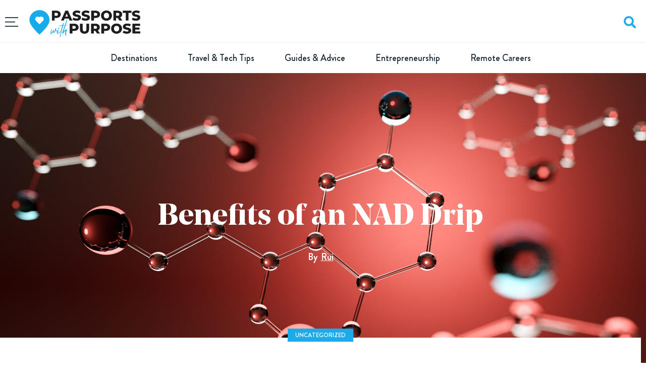

--- FILE ---
content_type: text/html; charset=UTF-8
request_url: https://www.passportswithpurpose.org/benefits-of-an-nad-drip/
body_size: 19554
content:
<!doctype html>
<html lang="en-US" prefix="og: https://ogp.me/ns#">
<head>
	<meta charset="UTF-8">
	<meta name="viewport" content="width=device-width, initial-scale=1">
	<link rel="profile" href="https://gmpg.org/xfn/11">
		<meta name="robots" content="index" />
<script type="e8cdb4c8b9115c911d934d26-text/javascript">window.__SA_DYO_INITIALIZED__=true;</script>

<!-- Search Engine Optimization by Rank Math - https://rankmath.com/ -->
<title>Benefits of an NAD Drip - Passports With Purpose</title>
<meta name="description" content="The age-old debate about the fountain of youth goes on, yet certain strategies have shown significant promise in promoting optimal health. One of these is"/>
<meta name="robots" content="follow, index, max-snippet:-1, max-video-preview:-1, max-image-preview:large"/>
<link rel="canonical" href="https://www.passportswithpurpose.org/benefits-of-an-nad-drip/" />
<meta property="og:locale" content="en_US" />
<meta property="og:type" content="article" />
<meta property="og:title" content="Benefits of an NAD Drip - Passports With Purpose" />
<meta property="og:description" content="The age-old debate about the fountain of youth goes on, yet certain strategies have shown significant promise in promoting optimal health. One of these is" />
<meta property="og:url" content="https://www.passportswithpurpose.org/benefits-of-an-nad-drip/" />
<meta property="og:site_name" content="Passports With Purpose" />
<meta property="article:section" content="Uncategorized" />
<meta property="og:updated_time" content="2023-09-25T17:34:27+00:00" />
<meta property="og:image" content="https://www.passportswithpurpose.org/wp-content/uploads/2023/09/3d-illustration-model-of-serotonin-molecule-horm-2022-02-05-11-05-47-utc-2-scaled-1024x494.jpg" />
<meta property="og:image:secure_url" content="https://www.passportswithpurpose.org/wp-content/uploads/2023/09/3d-illustration-model-of-serotonin-molecule-horm-2022-02-05-11-05-47-utc-2-scaled-1024x494.jpg" />
<meta property="og:image:width" content="800" />
<meta property="og:image:height" content="386" />
<meta property="og:image:alt" content="Benefits of an NAD Drip" />
<meta property="og:image:type" content="image/jpeg" />
<meta property="article:published_time" content="2023-02-04T17:00:45+00:00" />
<meta property="article:modified_time" content="2023-09-25T17:34:27+00:00" />
<meta name="twitter:card" content="summary_large_image" />
<meta name="twitter:title" content="Benefits of an NAD Drip - Passports With Purpose" />
<meta name="twitter:description" content="The age-old debate about the fountain of youth goes on, yet certain strategies have shown significant promise in promoting optimal health. One of these is" />
<meta name="twitter:image" content="https://www.passportswithpurpose.org/wp-content/uploads/2023/09/3d-illustration-model-of-serotonin-molecule-horm-2022-02-05-11-05-47-utc-2-scaled-1024x494.jpg" />
<script type="application/ld+json" class="rank-math-schema">{"@context":"https://schema.org","@graph":[{"@type":["Organization"],"@id":"https://www.passportswithpurpose.org/#organization","name":"Passports With Purpose","url":"https://www.passportswithpurpose.org","logo":{"@type":"ImageObject","@id":"https://www.passportswithpurpose.org/#logo","url":"https://www.passportswithpurpose.org/wp-content/uploads/2022/01/logo-pass2-150x150.png","contentUrl":"https://www.passportswithpurpose.org/wp-content/uploads/2022/01/logo-pass2-150x150.png","caption":"Passports With Purpose","inLanguage":"en-US"}},{"@type":"WebSite","@id":"https://www.passportswithpurpose.org/#website","url":"https://www.passportswithpurpose.org","name":"Passports With Purpose","publisher":{"@id":"https://www.passportswithpurpose.org/#organization"},"inLanguage":"en-US"},{"@type":"ImageObject","@id":"https://www.passportswithpurpose.org/wp-content/uploads/2023/09/3d-illustration-model-of-serotonin-molecule-horm-2022-02-05-11-05-47-utc-2-scaled.jpg","url":"https://www.passportswithpurpose.org/wp-content/uploads/2023/09/3d-illustration-model-of-serotonin-molecule-horm-2022-02-05-11-05-47-utc-2-scaled.jpg","width":"2560","height":"1235","inLanguage":"en-US"},{"@type":"WebPage","@id":"https://www.passportswithpurpose.org/benefits-of-an-nad-drip/#webpage","url":"https://www.passportswithpurpose.org/benefits-of-an-nad-drip/","name":"Benefits of an NAD Drip - Passports With Purpose","datePublished":"2023-02-04T17:00:45+00:00","dateModified":"2023-09-25T17:34:27+00:00","isPartOf":{"@id":"https://www.passportswithpurpose.org/#website"},"primaryImageOfPage":{"@id":"https://www.passportswithpurpose.org/wp-content/uploads/2023/09/3d-illustration-model-of-serotonin-molecule-horm-2022-02-05-11-05-47-utc-2-scaled.jpg"},"inLanguage":"en-US"},{"@type":"Person","@id":"https://www.passportswithpurpose.org/author/pubman/","name":"Rui","url":"https://www.passportswithpurpose.org/author/pubman/","image":{"@type":"ImageObject","@id":"https://secure.gravatar.com/avatar/cb35ae7f0376883ae4842a3c54db5a3b59797b4224ede60db17a5556d0c49023?s=96&amp;d=mm&amp;r=g","url":"https://secure.gravatar.com/avatar/cb35ae7f0376883ae4842a3c54db5a3b59797b4224ede60db17a5556d0c49023?s=96&amp;d=mm&amp;r=g","caption":"Rui","inLanguage":"en-US"},"worksFor":{"@id":"https://www.passportswithpurpose.org/#organization"}},{"@type":"BlogPosting","headline":"Benefits of an NAD Drip - Passports With Purpose","datePublished":"2023-02-04T17:00:45+00:00","dateModified":"2023-09-25T17:34:27+00:00","articleSection":"Uncategorized","author":{"@id":"https://www.passportswithpurpose.org/author/pubman/","name":"Rui"},"publisher":{"@id":"https://www.passportswithpurpose.org/#organization"},"description":"The age-old debate about the fountain of youth goes on, yet certain strategies have shown significant promise in promoting optimal health. One of these is","name":"Benefits of an NAD Drip - Passports With Purpose","@id":"https://www.passportswithpurpose.org/benefits-of-an-nad-drip/#richSnippet","isPartOf":{"@id":"https://www.passportswithpurpose.org/benefits-of-an-nad-drip/#webpage"},"image":{"@id":"https://www.passportswithpurpose.org/wp-content/uploads/2023/09/3d-illustration-model-of-serotonin-molecule-horm-2022-02-05-11-05-47-utc-2-scaled.jpg"},"inLanguage":"en-US","mainEntityOfPage":{"@id":"https://www.passportswithpurpose.org/benefits-of-an-nad-drip/#webpage"}}]}</script>
<!-- /Rank Math WordPress SEO plugin -->

<link rel="alternate" type="application/rss+xml" title="Passports With Purpose &raquo; Feed" href="https://www.passportswithpurpose.org/feed/" />
<link rel="alternate" type="application/rss+xml" title="Passports With Purpose &raquo; Comments Feed" href="https://www.passportswithpurpose.org/comments/feed/" />
<link rel="alternate" title="oEmbed (JSON)" type="application/json+oembed" href="https://www.passportswithpurpose.org/wp-json/oembed/1.0/embed?url=https%3A%2F%2Fwww.passportswithpurpose.org%2Fbenefits-of-an-nad-drip%2F" />
<link rel="alternate" title="oEmbed (XML)" type="text/xml+oembed" href="https://www.passportswithpurpose.org/wp-json/oembed/1.0/embed?url=https%3A%2F%2Fwww.passportswithpurpose.org%2Fbenefits-of-an-nad-drip%2F&#038;format=xml" />
<style id='wp-img-auto-sizes-contain-inline-css'>
img:is([sizes=auto i],[sizes^="auto," i]){contain-intrinsic-size:3000px 1500px}
/*# sourceURL=wp-img-auto-sizes-contain-inline-css */
</style>
<style id='wp-emoji-styles-inline-css'>

	img.wp-smiley, img.emoji {
		display: inline !important;
		border: none !important;
		box-shadow: none !important;
		height: 1em !important;
		width: 1em !important;
		margin: 0 0.07em !important;
		vertical-align: -0.1em !important;
		background: none !important;
		padding: 0 !important;
	}
/*# sourceURL=wp-emoji-styles-inline-css */
</style>
<link rel='stylesheet' id='wp-block-library-css' href='https://www.passportswithpurpose.org/wp-includes/css/dist/block-library/style.min.css' media='all' />
<style id='global-styles-inline-css'>
:root{--wp--preset--aspect-ratio--square: 1;--wp--preset--aspect-ratio--4-3: 4/3;--wp--preset--aspect-ratio--3-4: 3/4;--wp--preset--aspect-ratio--3-2: 3/2;--wp--preset--aspect-ratio--2-3: 2/3;--wp--preset--aspect-ratio--16-9: 16/9;--wp--preset--aspect-ratio--9-16: 9/16;--wp--preset--color--black: #000000;--wp--preset--color--cyan-bluish-gray: #abb8c3;--wp--preset--color--white: #ffffff;--wp--preset--color--pale-pink: #f78da7;--wp--preset--color--vivid-red: #cf2e2e;--wp--preset--color--luminous-vivid-orange: #ff6900;--wp--preset--color--luminous-vivid-amber: #fcb900;--wp--preset--color--light-green-cyan: #7bdcb5;--wp--preset--color--vivid-green-cyan: #00d084;--wp--preset--color--pale-cyan-blue: #8ed1fc;--wp--preset--color--vivid-cyan-blue: #0693e3;--wp--preset--color--vivid-purple: #9b51e0;--wp--preset--gradient--vivid-cyan-blue-to-vivid-purple: linear-gradient(135deg,rgb(6,147,227) 0%,rgb(155,81,224) 100%);--wp--preset--gradient--light-green-cyan-to-vivid-green-cyan: linear-gradient(135deg,rgb(122,220,180) 0%,rgb(0,208,130) 100%);--wp--preset--gradient--luminous-vivid-amber-to-luminous-vivid-orange: linear-gradient(135deg,rgb(252,185,0) 0%,rgb(255,105,0) 100%);--wp--preset--gradient--luminous-vivid-orange-to-vivid-red: linear-gradient(135deg,rgb(255,105,0) 0%,rgb(207,46,46) 100%);--wp--preset--gradient--very-light-gray-to-cyan-bluish-gray: linear-gradient(135deg,rgb(238,238,238) 0%,rgb(169,184,195) 100%);--wp--preset--gradient--cool-to-warm-spectrum: linear-gradient(135deg,rgb(74,234,220) 0%,rgb(151,120,209) 20%,rgb(207,42,186) 40%,rgb(238,44,130) 60%,rgb(251,105,98) 80%,rgb(254,248,76) 100%);--wp--preset--gradient--blush-light-purple: linear-gradient(135deg,rgb(255,206,236) 0%,rgb(152,150,240) 100%);--wp--preset--gradient--blush-bordeaux: linear-gradient(135deg,rgb(254,205,165) 0%,rgb(254,45,45) 50%,rgb(107,0,62) 100%);--wp--preset--gradient--luminous-dusk: linear-gradient(135deg,rgb(255,203,112) 0%,rgb(199,81,192) 50%,rgb(65,88,208) 100%);--wp--preset--gradient--pale-ocean: linear-gradient(135deg,rgb(255,245,203) 0%,rgb(182,227,212) 50%,rgb(51,167,181) 100%);--wp--preset--gradient--electric-grass: linear-gradient(135deg,rgb(202,248,128) 0%,rgb(113,206,126) 100%);--wp--preset--gradient--midnight: linear-gradient(135deg,rgb(2,3,129) 0%,rgb(40,116,252) 100%);--wp--preset--font-size--small: 13px;--wp--preset--font-size--medium: 20px;--wp--preset--font-size--large: 36px;--wp--preset--font-size--x-large: 42px;--wp--preset--spacing--20: 0.44rem;--wp--preset--spacing--30: 0.67rem;--wp--preset--spacing--40: 1rem;--wp--preset--spacing--50: 1.5rem;--wp--preset--spacing--60: 2.25rem;--wp--preset--spacing--70: 3.38rem;--wp--preset--spacing--80: 5.06rem;--wp--preset--shadow--natural: 6px 6px 9px rgba(0, 0, 0, 0.2);--wp--preset--shadow--deep: 12px 12px 50px rgba(0, 0, 0, 0.4);--wp--preset--shadow--sharp: 6px 6px 0px rgba(0, 0, 0, 0.2);--wp--preset--shadow--outlined: 6px 6px 0px -3px rgb(255, 255, 255), 6px 6px rgb(0, 0, 0);--wp--preset--shadow--crisp: 6px 6px 0px rgb(0, 0, 0);}:root { --wp--style--global--content-size: 800px;--wp--style--global--wide-size: 1200px; }:where(body) { margin: 0; }.wp-site-blocks > .alignleft { float: left; margin-right: 2em; }.wp-site-blocks > .alignright { float: right; margin-left: 2em; }.wp-site-blocks > .aligncenter { justify-content: center; margin-left: auto; margin-right: auto; }:where(.wp-site-blocks) > * { margin-block-start: 24px; margin-block-end: 0; }:where(.wp-site-blocks) > :first-child { margin-block-start: 0; }:where(.wp-site-blocks) > :last-child { margin-block-end: 0; }:root { --wp--style--block-gap: 24px; }:root :where(.is-layout-flow) > :first-child{margin-block-start: 0;}:root :where(.is-layout-flow) > :last-child{margin-block-end: 0;}:root :where(.is-layout-flow) > *{margin-block-start: 24px;margin-block-end: 0;}:root :where(.is-layout-constrained) > :first-child{margin-block-start: 0;}:root :where(.is-layout-constrained) > :last-child{margin-block-end: 0;}:root :where(.is-layout-constrained) > *{margin-block-start: 24px;margin-block-end: 0;}:root :where(.is-layout-flex){gap: 24px;}:root :where(.is-layout-grid){gap: 24px;}.is-layout-flow > .alignleft{float: left;margin-inline-start: 0;margin-inline-end: 2em;}.is-layout-flow > .alignright{float: right;margin-inline-start: 2em;margin-inline-end: 0;}.is-layout-flow > .aligncenter{margin-left: auto !important;margin-right: auto !important;}.is-layout-constrained > .alignleft{float: left;margin-inline-start: 0;margin-inline-end: 2em;}.is-layout-constrained > .alignright{float: right;margin-inline-start: 2em;margin-inline-end: 0;}.is-layout-constrained > .aligncenter{margin-left: auto !important;margin-right: auto !important;}.is-layout-constrained > :where(:not(.alignleft):not(.alignright):not(.alignfull)){max-width: var(--wp--style--global--content-size);margin-left: auto !important;margin-right: auto !important;}.is-layout-constrained > .alignwide{max-width: var(--wp--style--global--wide-size);}body .is-layout-flex{display: flex;}.is-layout-flex{flex-wrap: wrap;align-items: center;}.is-layout-flex > :is(*, div){margin: 0;}body .is-layout-grid{display: grid;}.is-layout-grid > :is(*, div){margin: 0;}body{padding-top: 0px;padding-right: 0px;padding-bottom: 0px;padding-left: 0px;}a:where(:not(.wp-element-button)){text-decoration: underline;}:root :where(.wp-element-button, .wp-block-button__link){background-color: #32373c;border-width: 0;color: #fff;font-family: inherit;font-size: inherit;font-style: inherit;font-weight: inherit;letter-spacing: inherit;line-height: inherit;padding-top: calc(0.667em + 2px);padding-right: calc(1.333em + 2px);padding-bottom: calc(0.667em + 2px);padding-left: calc(1.333em + 2px);text-decoration: none;text-transform: inherit;}.has-black-color{color: var(--wp--preset--color--black) !important;}.has-cyan-bluish-gray-color{color: var(--wp--preset--color--cyan-bluish-gray) !important;}.has-white-color{color: var(--wp--preset--color--white) !important;}.has-pale-pink-color{color: var(--wp--preset--color--pale-pink) !important;}.has-vivid-red-color{color: var(--wp--preset--color--vivid-red) !important;}.has-luminous-vivid-orange-color{color: var(--wp--preset--color--luminous-vivid-orange) !important;}.has-luminous-vivid-amber-color{color: var(--wp--preset--color--luminous-vivid-amber) !important;}.has-light-green-cyan-color{color: var(--wp--preset--color--light-green-cyan) !important;}.has-vivid-green-cyan-color{color: var(--wp--preset--color--vivid-green-cyan) !important;}.has-pale-cyan-blue-color{color: var(--wp--preset--color--pale-cyan-blue) !important;}.has-vivid-cyan-blue-color{color: var(--wp--preset--color--vivid-cyan-blue) !important;}.has-vivid-purple-color{color: var(--wp--preset--color--vivid-purple) !important;}.has-black-background-color{background-color: var(--wp--preset--color--black) !important;}.has-cyan-bluish-gray-background-color{background-color: var(--wp--preset--color--cyan-bluish-gray) !important;}.has-white-background-color{background-color: var(--wp--preset--color--white) !important;}.has-pale-pink-background-color{background-color: var(--wp--preset--color--pale-pink) !important;}.has-vivid-red-background-color{background-color: var(--wp--preset--color--vivid-red) !important;}.has-luminous-vivid-orange-background-color{background-color: var(--wp--preset--color--luminous-vivid-orange) !important;}.has-luminous-vivid-amber-background-color{background-color: var(--wp--preset--color--luminous-vivid-amber) !important;}.has-light-green-cyan-background-color{background-color: var(--wp--preset--color--light-green-cyan) !important;}.has-vivid-green-cyan-background-color{background-color: var(--wp--preset--color--vivid-green-cyan) !important;}.has-pale-cyan-blue-background-color{background-color: var(--wp--preset--color--pale-cyan-blue) !important;}.has-vivid-cyan-blue-background-color{background-color: var(--wp--preset--color--vivid-cyan-blue) !important;}.has-vivid-purple-background-color{background-color: var(--wp--preset--color--vivid-purple) !important;}.has-black-border-color{border-color: var(--wp--preset--color--black) !important;}.has-cyan-bluish-gray-border-color{border-color: var(--wp--preset--color--cyan-bluish-gray) !important;}.has-white-border-color{border-color: var(--wp--preset--color--white) !important;}.has-pale-pink-border-color{border-color: var(--wp--preset--color--pale-pink) !important;}.has-vivid-red-border-color{border-color: var(--wp--preset--color--vivid-red) !important;}.has-luminous-vivid-orange-border-color{border-color: var(--wp--preset--color--luminous-vivid-orange) !important;}.has-luminous-vivid-amber-border-color{border-color: var(--wp--preset--color--luminous-vivid-amber) !important;}.has-light-green-cyan-border-color{border-color: var(--wp--preset--color--light-green-cyan) !important;}.has-vivid-green-cyan-border-color{border-color: var(--wp--preset--color--vivid-green-cyan) !important;}.has-pale-cyan-blue-border-color{border-color: var(--wp--preset--color--pale-cyan-blue) !important;}.has-vivid-cyan-blue-border-color{border-color: var(--wp--preset--color--vivid-cyan-blue) !important;}.has-vivid-purple-border-color{border-color: var(--wp--preset--color--vivid-purple) !important;}.has-vivid-cyan-blue-to-vivid-purple-gradient-background{background: var(--wp--preset--gradient--vivid-cyan-blue-to-vivid-purple) !important;}.has-light-green-cyan-to-vivid-green-cyan-gradient-background{background: var(--wp--preset--gradient--light-green-cyan-to-vivid-green-cyan) !important;}.has-luminous-vivid-amber-to-luminous-vivid-orange-gradient-background{background: var(--wp--preset--gradient--luminous-vivid-amber-to-luminous-vivid-orange) !important;}.has-luminous-vivid-orange-to-vivid-red-gradient-background{background: var(--wp--preset--gradient--luminous-vivid-orange-to-vivid-red) !important;}.has-very-light-gray-to-cyan-bluish-gray-gradient-background{background: var(--wp--preset--gradient--very-light-gray-to-cyan-bluish-gray) !important;}.has-cool-to-warm-spectrum-gradient-background{background: var(--wp--preset--gradient--cool-to-warm-spectrum) !important;}.has-blush-light-purple-gradient-background{background: var(--wp--preset--gradient--blush-light-purple) !important;}.has-blush-bordeaux-gradient-background{background: var(--wp--preset--gradient--blush-bordeaux) !important;}.has-luminous-dusk-gradient-background{background: var(--wp--preset--gradient--luminous-dusk) !important;}.has-pale-ocean-gradient-background{background: var(--wp--preset--gradient--pale-ocean) !important;}.has-electric-grass-gradient-background{background: var(--wp--preset--gradient--electric-grass) !important;}.has-midnight-gradient-background{background: var(--wp--preset--gradient--midnight) !important;}.has-small-font-size{font-size: var(--wp--preset--font-size--small) !important;}.has-medium-font-size{font-size: var(--wp--preset--font-size--medium) !important;}.has-large-font-size{font-size: var(--wp--preset--font-size--large) !important;}.has-x-large-font-size{font-size: var(--wp--preset--font-size--x-large) !important;}
:root :where(.wp-block-pullquote){font-size: 1.5em;line-height: 1.6;}
/*# sourceURL=global-styles-inline-css */
</style>
<link rel='stylesheet' id='hello-elementor-css' href='https://www.passportswithpurpose.org/wp-content/themes/hello-elementor/assets/css/reset.css' media='all' />
<link rel='stylesheet' id='hello-elementor-theme-style-css' href='https://www.passportswithpurpose.org/wp-content/themes/hello-elementor/assets/css/theme.css' media='all' />
<link rel='stylesheet' id='hello-elementor-header-footer-css' href='https://www.passportswithpurpose.org/wp-content/themes/hello-elementor/assets/css/header-footer.css' media='all' />
<link rel='stylesheet' id='elementor-frontend-css' href='https://www.passportswithpurpose.org/wp-content/plugins/elementor/assets/css/frontend.min.css' media='all' />
<style id='elementor-frontend-inline-css'>
.elementor-343 .elementor-element.elementor-element-bd9847a:not(.elementor-motion-effects-element-type-background), .elementor-343 .elementor-element.elementor-element-bd9847a > .elementor-motion-effects-container > .elementor-motion-effects-layer{background-image:url("https://www.passportswithpurpose.org/wp-content/uploads/2023/09/3d-illustration-model-of-serotonin-molecule-horm-2022-02-05-11-05-47-utc-2-scaled.jpg");}
/*# sourceURL=elementor-frontend-inline-css */
</style>
<link rel='stylesheet' id='elementor-post-245-css' href='https://www.passportswithpurpose.org/wp-content/uploads/elementor/css/post-245.css' media='all' />
<link rel='stylesheet' id='widget-image-css' href='https://www.passportswithpurpose.org/wp-content/plugins/elementor/assets/css/widget-image.min.css' media='all' />
<link rel='stylesheet' id='widget-nav-menu-css' href='https://www.passportswithpurpose.org/wp-content/plugins/elementor-pro/assets/css/widget-nav-menu.min.css' media='all' />
<link rel='stylesheet' id='widget-heading-css' href='https://www.passportswithpurpose.org/wp-content/plugins/elementor/assets/css/widget-heading.min.css' media='all' />
<link rel='stylesheet' id='widget-share-buttons-css' href='https://www.passportswithpurpose.org/wp-content/plugins/elementor-pro/assets/css/widget-share-buttons.min.css' media='all' />
<link rel='stylesheet' id='e-apple-webkit-css' href='https://www.passportswithpurpose.org/wp-content/plugins/elementor/assets/css/conditionals/apple-webkit.min.css' media='all' />
<link rel='stylesheet' id='elementor-icons-shared-0-css' href='https://www.passportswithpurpose.org/wp-content/plugins/elementor/assets/lib/font-awesome/css/fontawesome.min.css' media='all' />
<link rel='stylesheet' id='elementor-icons-fa-solid-css' href='https://www.passportswithpurpose.org/wp-content/plugins/elementor/assets/lib/font-awesome/css/solid.min.css' media='all' />
<link rel='stylesheet' id='elementor-icons-fa-brands-css' href='https://www.passportswithpurpose.org/wp-content/plugins/elementor/assets/lib/font-awesome/css/brands.min.css' media='all' />
<link rel='stylesheet' id='e-sticky-css' href='https://www.passportswithpurpose.org/wp-content/plugins/elementor-pro/assets/css/modules/sticky.min.css' media='all' />
<link rel='stylesheet' id='widget-posts-css' href='https://www.passportswithpurpose.org/wp-content/plugins/elementor-pro/assets/css/widget-posts.min.css' media='all' />
<link rel='stylesheet' id='e-animation-fadeInLeft-css' href='https://www.passportswithpurpose.org/wp-content/plugins/elementor/assets/lib/animations/styles/fadeInLeft.min.css' media='all' />
<link rel='stylesheet' id='e-popup-css' href='https://www.passportswithpurpose.org/wp-content/plugins/elementor-pro/assets/css/conditionals/popup.min.css' media='all' />
<link rel='stylesheet' id='elementor-icons-css' href='https://www.passportswithpurpose.org/wp-content/plugins/elementor/assets/lib/eicons/css/elementor-icons.min.css' media='all' />
<link rel='stylesheet' id='elementor-post-248-css' href='https://www.passportswithpurpose.org/wp-content/uploads/elementor/css/post-248.css' media='all' />
<link rel='stylesheet' id='elementor-post-309-css' href='https://www.passportswithpurpose.org/wp-content/uploads/elementor/css/post-309.css' media='all' />
<link rel='stylesheet' id='elementor-post-343-css' href='https://www.passportswithpurpose.org/wp-content/uploads/elementor/css/post-343.css' media='all' />
<link rel='stylesheet' id='elementor-post-318-css' href='https://www.passportswithpurpose.org/wp-content/uploads/elementor/css/post-318.css' media='all' />
<link rel='stylesheet' id='ecs-styles-css' href='https://www.passportswithpurpose.org/wp-content/plugins/ele-custom-skin/assets/css/ecs-style.css' media='all' />
<link rel='stylesheet' id='elementor-post-267-css' href='https://www.passportswithpurpose.org/wp-content/uploads/elementor/css/post-267.css' media='all' />
<link rel='stylesheet' id='elementor-post-286-css' href='https://www.passportswithpurpose.org/wp-content/uploads/elementor/css/post-286.css' media='all' />
<link rel='stylesheet' id='elementor-post-292-css' href='https://www.passportswithpurpose.org/wp-content/uploads/elementor/css/post-292.css' media='all' />
<script src="https://www.passportswithpurpose.org/wp-includes/js/jquery/jquery.min.js" id="jquery-core-js" type="e8cdb4c8b9115c911d934d26-text/javascript"></script>
<script src="https://www.passportswithpurpose.org/wp-includes/js/jquery/jquery-migrate.min.js" id="jquery-migrate-js" type="e8cdb4c8b9115c911d934d26-text/javascript"></script>
<script id="ecs_ajax_load-js-extra" type="e8cdb4c8b9115c911d934d26-text/javascript">
var ecs_ajax_params = {"ajaxurl":"https://www.passportswithpurpose.org/wp-admin/admin-ajax.php","posts":"{\"page\":0,\"name\":\"benefits-of-an-nad-drip\",\"error\":\"\",\"m\":\"\",\"p\":0,\"post_parent\":\"\",\"subpost\":\"\",\"subpost_id\":\"\",\"attachment\":\"\",\"attachment_id\":0,\"pagename\":\"\",\"page_id\":0,\"second\":\"\",\"minute\":\"\",\"hour\":\"\",\"day\":0,\"monthnum\":0,\"year\":0,\"w\":0,\"category_name\":\"\",\"tag\":\"\",\"cat\":\"\",\"tag_id\":\"\",\"author\":\"\",\"author_name\":\"\",\"feed\":\"\",\"tb\":\"\",\"paged\":0,\"meta_key\":\"\",\"meta_value\":\"\",\"preview\":\"\",\"s\":\"\",\"sentence\":\"\",\"title\":\"\",\"fields\":\"all\",\"menu_order\":\"\",\"embed\":\"\",\"category__in\":[],\"category__not_in\":[],\"category__and\":[],\"post__in\":[],\"post__not_in\":[],\"post_name__in\":[],\"tag__in\":[],\"tag__not_in\":[],\"tag__and\":[],\"tag_slug__in\":[],\"tag_slug__and\":[],\"post_parent__in\":[],\"post_parent__not_in\":[],\"author__in\":[],\"author__not_in\":[],\"search_columns\":[],\"ignore_sticky_posts\":false,\"suppress_filters\":false,\"cache_results\":true,\"update_post_term_cache\":true,\"update_menu_item_cache\":false,\"lazy_load_term_meta\":true,\"update_post_meta_cache\":true,\"post_type\":\"\",\"posts_per_page\":15,\"nopaging\":false,\"comments_per_page\":\"50\",\"no_found_rows\":false,\"order\":\"DESC\"}"};
//# sourceURL=ecs_ajax_load-js-extra
</script>
<script src="https://www.passportswithpurpose.org/wp-content/plugins/ele-custom-skin/assets/js/ecs_ajax_pagination.js" id="ecs_ajax_load-js" type="e8cdb4c8b9115c911d934d26-text/javascript"></script>
<script src="https://www.passportswithpurpose.org/wp-content/plugins/ele-custom-skin/assets/js/ecs.js" id="ecs-script-js" type="e8cdb4c8b9115c911d934d26-text/javascript"></script>
<link rel="https://api.w.org/" href="https://www.passportswithpurpose.org/wp-json/" /><link rel="alternate" title="JSON" type="application/json" href="https://www.passportswithpurpose.org/wp-json/wp/v2/posts/563" /><link rel="EditURI" type="application/rsd+xml" title="RSD" href="https://www.passportswithpurpose.org/xmlrpc.php?rsd" />
<meta name="generator" content="WordPress 6.9" />
<link rel='shortlink' href='https://www.passportswithpurpose.org/?p=563' />
<script type="e8cdb4c8b9115c911d934d26-text/javascript">
	jQuery(document).ready(function(){
		jQuery('.searchBtn').click(function(){
			setTimeout(function(){
			var input = document.getElementById('searchInput');
			input.oninput = function() {
				document.getElementById('underline').innerHTML = input.value;
			};
			}, 1000);
		});
	});
</script>
<meta name="generator" content="Elementor 3.34.1; features: additional_custom_breakpoints; settings: css_print_method-external, google_font-enabled, font_display-auto">
<!-- Google Tag Manager -->
<script type="e8cdb4c8b9115c911d934d26-text/javascript">(function(w,d,s,l,i){w[l]=w[l]||[];w[l].push({'gtm.start':
new Date().getTime(),event:'gtm.js'});var f=d.getElementsByTagName(s)[0],
j=d.createElement(s),dl=l!='dataLayer'?'&l='+l:'';j.async=true;j.src=
'https://www.googletagmanager.com/gtm.js?id='+i+dl;f.parentNode.insertBefore(j,f);
})(window,document,'script','dataLayer','GTM-P9TNDQM');</script>
<!-- End Google Tag Manager -->
<script type="e8cdb4c8b9115c911d934d26-text/javascript" id="searchatlas" src="https://dashboard.searchatlas.com/scripts/seoAutopilot.js"></script>
			<style>
				.e-con.e-parent:nth-of-type(n+4):not(.e-lazyloaded):not(.e-no-lazyload),
				.e-con.e-parent:nth-of-type(n+4):not(.e-lazyloaded):not(.e-no-lazyload) * {
					background-image: none !important;
				}
				@media screen and (max-height: 1024px) {
					.e-con.e-parent:nth-of-type(n+3):not(.e-lazyloaded):not(.e-no-lazyload),
					.e-con.e-parent:nth-of-type(n+3):not(.e-lazyloaded):not(.e-no-lazyload) * {
						background-image: none !important;
					}
				}
				@media screen and (max-height: 640px) {
					.e-con.e-parent:nth-of-type(n+2):not(.e-lazyloaded):not(.e-no-lazyload),
					.e-con.e-parent:nth-of-type(n+2):not(.e-lazyloaded):not(.e-no-lazyload) * {
						background-image: none !important;
					}
				}
			</style>
			<link rel="icon" href="https://www.passportswithpurpose.org/wp-content/uploads/2022/01/favicon2-150x150.png" sizes="32x32" />
<link rel="icon" href="https://www.passportswithpurpose.org/wp-content/uploads/2022/01/favicon2-300x300.png" sizes="192x192" />
<link rel="apple-touch-icon" href="https://www.passportswithpurpose.org/wp-content/uploads/2022/01/favicon2-300x300.png" />
<meta name="msapplication-TileImage" content="https://www.passportswithpurpose.org/wp-content/uploads/2022/01/favicon2-300x300.png" />
		<style id="wp-custom-css">
			 .post_slide article {
	width:87%!important;
} 
.post_slide .swiper-slide-active {
/* 	margin-left:%!important; */
}
.swiper-wrapper {
		margin-left: -15%;
}
.postImg a {
    display: block!important;
}
.postVertical:hover h2 {
	color:var( --e-global-color-accent );
	transition: all .3s;
}
.postHoriz:hover h3 {
	color:var( --e-global-color-accent );
	transition: all .3s;
}
.postContent h2 {
    margin: 50px 0 20px;
}
.postContent h3 {
    margin: 40px 0 15px;
}
.postContent h4 {
    margin: 30px 0 15px;
}
.sliderPostCat__col {
    height: 300px;
}

@media(max-width:767px) {
	.post_slide .swiper-slide-active {
    margin-left: 0!important;
	}
	.post_slide article {
    width: 95%!important;
	}
	.swiper-button-next {
		display:none!important;
	}
	.swiper-wrapper {
		margin-left: -45px;
	}
}		</style>
		</head>
<body class="wp-singular post-template-default single single-post postid-563 single-format-standard wp-custom-logo wp-embed-responsive wp-theme-hello-elementor hello-elementor-default elementor-default elementor-kit-245 elementor-page-343">

<!-- Google Tag Manager (noscript) -->
<noscript><iframe src="https://www.googletagmanager.com/ns.html?id=GTM-P9TNDQM"
height="0" width="0" style="display:none;visibility:hidden"></iframe></noscript>
<!-- End Google Tag Manager (noscript) -->

<a class="skip-link screen-reader-text" href="#content">Skip to content</a>

		<header data-elementor-type="header" data-elementor-id="248" class="elementor elementor-248 elementor-location-header" data-elementor-post-type="elementor_library">
					<section class="elementor-section elementor-top-section elementor-element elementor-element-fd792fe elementor-section-content-middle elementor-section-boxed elementor-section-height-default elementor-section-height-default" data-id="fd792fe" data-element_type="section" data-settings="{&quot;background_background&quot;:&quot;classic&quot;}">
						<div class="elementor-container elementor-column-gap-default">
					<div class="elementor-column elementor-col-50 elementor-top-column elementor-element elementor-element-c4bed5a" data-id="c4bed5a" data-element_type="column">
			<div class="elementor-widget-wrap elementor-element-populated">
						<div class="elementor-element elementor-element-5ed2bcf elementor-widget__width-auto elementor-view-default elementor-widget elementor-widget-icon" data-id="5ed2bcf" data-element_type="widget" data-widget_type="icon.default">
				<div class="elementor-widget-container">
							<div class="elementor-icon-wrapper">
			<a class="elementor-icon" href="#elementor-action%3Aaction%3Dpopup%3Aopen%26settings%3DeyJpZCI6IjMxOCIsInRvZ2dsZSI6ZmFsc2V9">
			<svg xmlns="http://www.w3.org/2000/svg" xmlns:xlink="http://www.w3.org/1999/xlink" id="Layer_1" x="0px" y="0px" viewBox="0 0 302 302" style="enable-background:new 0 0 302 302;" xml:space="preserve"><g>	<rect y="36" width="302" height="20" fill="#12222d"></rect>	<rect y="236" width="302" height="20" fill="#12222d"></rect>	<rect y="136" width="230" height="20" fill="#12222d"></rect></g><g></g><g></g><g></g><g></g><g></g><g></g><g></g><g></g><g></g><g></g><g></g><g></g><g></g><g></g><g></g></svg>			</a>
		</div>
						</div>
				</div>
				<div class="elementor-element elementor-element-8999fe4 elementor-widget__width-auto elementor-widget elementor-widget-theme-site-logo elementor-widget-image" data-id="8999fe4" data-element_type="widget" data-widget_type="theme-site-logo.default">
				<div class="elementor-widget-container">
											<a href="https://www.passportswithpurpose.org">
			<img fetchpriority="high" width="725" height="178" src="https://www.passportswithpurpose.org/wp-content/uploads/2022/01/logo-pass2.png" class="attachment-medium_large size-medium_large wp-image-296" alt="a blue and white logo" srcset="https://www.passportswithpurpose.org/wp-content/uploads/2022/01/logo-pass2.png 725w, https://www.passportswithpurpose.org/wp-content/uploads/2022/01/logo-pass2-300x74.png 300w" sizes="(max-width: 725px) 100vw, 725px" />				</a>
											</div>
				</div>
					</div>
		</div>
				<div class="elementor-column elementor-col-50 elementor-top-column elementor-element elementor-element-847b986" data-id="847b986" data-element_type="column">
			<div class="elementor-widget-wrap elementor-element-populated">
						<div class="elementor-element elementor-element-94c0f7b searchBtn elementor-view-default elementor-widget elementor-widget-icon" data-id="94c0f7b" data-element_type="widget" data-widget_type="icon.default">
				<div class="elementor-widget-container">
							<div class="elementor-icon-wrapper">
			<a class="elementor-icon" href="#elementor-action%3Aaction%3Dpopup%3Aopen%26settings%3DeyJpZCI6IjMxOSIsInRvZ2dsZSI6ZmFsc2V9">
			<i aria-hidden="true" class="fas fa-search"></i>			</a>
		</div>
						</div>
				</div>
					</div>
		</div>
					</div>
		</section>
				<section class="elementor-section elementor-top-section elementor-element elementor-element-aa02906 elementor-hidden-tablet elementor-hidden-mobile elementor-section-boxed elementor-section-height-default elementor-section-height-default" data-id="aa02906" data-element_type="section" data-settings="{&quot;background_background&quot;:&quot;classic&quot;}">
						<div class="elementor-container elementor-column-gap-default">
					<div class="elementor-column elementor-col-100 elementor-top-column elementor-element elementor-element-68a5baf" data-id="68a5baf" data-element_type="column">
			<div class="elementor-widget-wrap elementor-element-populated">
						<div class="elementor-element elementor-element-0cba557 elementor-nav-menu__align-center elementor-nav-menu--dropdown-none elementor-widget elementor-widget-nav-menu" data-id="0cba557" data-element_type="widget" data-settings="{&quot;layout&quot;:&quot;horizontal&quot;,&quot;submenu_icon&quot;:{&quot;value&quot;:&quot;&lt;i class=\&quot;fas fa-caret-down\&quot; aria-hidden=\&quot;true\&quot;&gt;&lt;\/i&gt;&quot;,&quot;library&quot;:&quot;fa-solid&quot;}}" data-widget_type="nav-menu.default">
				<div class="elementor-widget-container">
								<nav aria-label="Menu" class="elementor-nav-menu--main elementor-nav-menu__container elementor-nav-menu--layout-horizontal e--pointer-none">
				<ul id="menu-1-0cba557" class="elementor-nav-menu"><li class="menu-item menu-item-type-taxonomy menu-item-object-category menu-item-263"><a href="https://www.passportswithpurpose.org/destinations/" class="elementor-item">Destinations</a></li>
<li class="menu-item menu-item-type-taxonomy menu-item-object-category menu-item-24"><a href="https://www.passportswithpurpose.org/travel-tech-tips/" class="elementor-item">Travel &amp; Tech Tips</a></li>
<li class="menu-item menu-item-type-taxonomy menu-item-object-category menu-item-26"><a href="https://www.passportswithpurpose.org/guides-advice/" class="elementor-item">Guides &amp; Advice</a></li>
<li class="menu-item menu-item-type-taxonomy menu-item-object-category menu-item-23"><a href="https://www.passportswithpurpose.org/entrepreneurship/" class="elementor-item">Entrepreneurship</a></li>
<li class="menu-item menu-item-type-taxonomy menu-item-object-category menu-item-27"><a href="https://www.passportswithpurpose.org/remote-careers/" class="elementor-item">Remote Careers</a></li>
</ul>			</nav>
						<nav class="elementor-nav-menu--dropdown elementor-nav-menu__container" aria-hidden="true">
				<ul id="menu-2-0cba557" class="elementor-nav-menu"><li class="menu-item menu-item-type-taxonomy menu-item-object-category menu-item-263"><a href="https://www.passportswithpurpose.org/destinations/" class="elementor-item" tabindex="-1">Destinations</a></li>
<li class="menu-item menu-item-type-taxonomy menu-item-object-category menu-item-24"><a href="https://www.passportswithpurpose.org/travel-tech-tips/" class="elementor-item" tabindex="-1">Travel &amp; Tech Tips</a></li>
<li class="menu-item menu-item-type-taxonomy menu-item-object-category menu-item-26"><a href="https://www.passportswithpurpose.org/guides-advice/" class="elementor-item" tabindex="-1">Guides &amp; Advice</a></li>
<li class="menu-item menu-item-type-taxonomy menu-item-object-category menu-item-23"><a href="https://www.passportswithpurpose.org/entrepreneurship/" class="elementor-item" tabindex="-1">Entrepreneurship</a></li>
<li class="menu-item menu-item-type-taxonomy menu-item-object-category menu-item-27"><a href="https://www.passportswithpurpose.org/remote-careers/" class="elementor-item" tabindex="-1">Remote Careers</a></li>
</ul>			</nav>
						</div>
				</div>
					</div>
		</div>
					</div>
		</section>
				</header>
				<div data-elementor-type="single-post" data-elementor-id="343" class="elementor elementor-343 elementor-location-single post-563 post type-post status-publish format-standard has-post-thumbnail hentry category-uncategorized" data-elementor-post-type="elementor_library">
					<section class="elementor-section elementor-top-section elementor-element elementor-element-bd9847a elementor-section-height-min-height elementor-section-items-stretch elementor-section-boxed elementor-section-height-default" data-id="bd9847a" data-element_type="section" data-settings="{&quot;background_background&quot;:&quot;classic&quot;}">
							<div class="elementor-background-overlay"></div>
							<div class="elementor-container elementor-column-gap-default">
					<div class="elementor-column elementor-col-100 elementor-top-column elementor-element elementor-element-36612f8" data-id="36612f8" data-element_type="column">
			<div class="elementor-widget-wrap elementor-element-populated">
						<div class="elementor-element elementor-element-f043f69 elementor-widget elementor-widget-theme-post-title elementor-page-title elementor-widget-heading" data-id="f043f69" data-element_type="widget" data-widget_type="theme-post-title.default">
				<div class="elementor-widget-container">
					<h1 class="elementor-heading-title elementor-size-default">Benefits of an NAD Drip</h1>				</div>
				</div>
				<div class="elementor-element elementor-element-3b79673 elementor-widget__width-auto elementor-widget elementor-widget-heading" data-id="3b79673" data-element_type="widget" data-widget_type="heading.default">
				<div class="elementor-widget-container">
					<div class="elementor-heading-title elementor-size-default">By</div>				</div>
				</div>
				<div class="elementor-element elementor-element-4da5e89 elementor-widget__width-auto elementor-widget elementor-widget-heading" data-id="4da5e89" data-element_type="widget" data-widget_type="heading.default">
				<div class="elementor-widget-container">
					<div class="elementor-heading-title elementor-size-default"><a href="https://www.passportswithpurpose.org/author/pubman/">Rui</a></div>				</div>
				</div>
				<div class="elementor-element elementor-element-13f7f3d elementor-widget__width-auto elementor-absolute elementor-widget elementor-widget-heading" data-id="13f7f3d" data-element_type="widget" data-settings="{&quot;_position&quot;:&quot;absolute&quot;}" data-widget_type="heading.default">
				<div class="elementor-widget-container">
					<div class="elementor-heading-title elementor-size-default"><a href="https://www.passportswithpurpose.org/uncategorized/" rel="tag">Uncategorized</a></div>				</div>
				</div>
					</div>
		</div>
					</div>
		</section>
				<section class="elementor-section elementor-top-section elementor-element elementor-element-6bef764 elementor-section-boxed elementor-section-height-default elementor-section-height-default" data-id="6bef764" data-element_type="section">
						<div class="elementor-container elementor-column-gap-default">
					<div class="elementor-column elementor-col-50 elementor-top-column elementor-element elementor-element-d3c90d0" data-id="d3c90d0" data-element_type="column" data-settings="{&quot;background_background&quot;:&quot;classic&quot;}">
			<div class="elementor-widget-wrap elementor-element-populated">
						<section class="elementor-section elementor-inner-section elementor-element elementor-element-8d68584 elementor-section-full_width elementor-section-height-default elementor-section-height-default" data-id="8d68584" data-element_type="section" data-settings="{&quot;sticky&quot;:&quot;top&quot;,&quot;sticky_on&quot;:[&quot;desktop&quot;,&quot;tablet&quot;],&quot;sticky_offset&quot;:50,&quot;sticky_parent&quot;:&quot;yes&quot;,&quot;sticky_effects_offset&quot;:0,&quot;sticky_anchor_link_offset&quot;:0}">
						<div class="elementor-container elementor-column-gap-no">
					<div class="elementor-column elementor-col-100 elementor-inner-column elementor-element elementor-element-f0cb893" data-id="f0cb893" data-element_type="column">
			<div class="elementor-widget-wrap elementor-element-populated">
						<div class="elementor-element elementor-element-194f58f elementor-widget elementor-widget-heading" data-id="194f58f" data-element_type="widget" data-widget_type="heading.default">
				<div class="elementor-widget-container">
					<div class="elementor-heading-title elementor-size-default">SHARE THIS</div>				</div>
				</div>
				<div class="elementor-element elementor-element-e827a31 elementor-share-buttons--view-icon elementor-share-buttons--skin-minimal elementor-grid-1 elementor-share-buttons--color-custom elementor-grid-mobile-0 elementor-share-buttons--shape-square elementor-widget elementor-widget-share-buttons" data-id="e827a31" data-element_type="widget" data-widget_type="share-buttons.default">
				<div class="elementor-widget-container">
							<div class="elementor-grid" role="list">
								<div class="elementor-grid-item" role="listitem">
						<div class="elementor-share-btn elementor-share-btn_facebook" role="button" tabindex="0" aria-label="Share on facebook">
															<span class="elementor-share-btn__icon">
								<i class="fab fa-facebook" aria-hidden="true"></i>							</span>
																				</div>
					</div>
									<div class="elementor-grid-item" role="listitem">
						<div class="elementor-share-btn elementor-share-btn_twitter" role="button" tabindex="0" aria-label="Share on twitter">
															<span class="elementor-share-btn__icon">
								<i class="fab fa-twitter" aria-hidden="true"></i>							</span>
																				</div>
					</div>
									<div class="elementor-grid-item" role="listitem">
						<div class="elementor-share-btn elementor-share-btn_linkedin" role="button" tabindex="0" aria-label="Share on linkedin">
															<span class="elementor-share-btn__icon">
								<i class="fab fa-linkedin" aria-hidden="true"></i>							</span>
																				</div>
					</div>
						</div>
						</div>
				</div>
					</div>
		</div>
					</div>
		</section>
					</div>
		</div>
				<div class="elementor-column elementor-col-50 elementor-top-column elementor-element elementor-element-461437f" data-id="461437f" data-element_type="column" data-settings="{&quot;background_background&quot;:&quot;classic&quot;}">
			<div class="elementor-widget-wrap elementor-element-populated">
						<div class="elementor-element elementor-element-3d1cc96 postContent elementor-widget elementor-widget-theme-post-content" data-id="3d1cc96" data-element_type="widget" data-widget_type="theme-post-content.default">
				<div class="elementor-widget-container">
					<p>The age-old debate about the fountain of youth goes on, yet certain strategies have shown significant promise in promoting optimal health. One of these is NAD+ therapies, with a unique application called the <a href="https://www.nad.com/news/nad-iv-drip-therapy" target="_blank" rel="noopener">NAD drip</a> generating substantial attention in the wellness sector. Below is a comprehensive look at this intervention.</p>
<h2>Unraveling the Mystery of NAD+</h2>
<figure><img decoding="async" src="https://images.unsplash.com/photo-1575468130797-aa950b68aeec?ixid=M3w5NjQwN3wwfDF8c2VhcmNofDV8fGNlbGxzfGVufDB8MHx8fDE2OTUyMTUyMzR8MA&amp;ixlib=rb-4.0.3&amp;w=1080&amp;w=1080" alt="img" /></figure>
<p><a href="https://www.nad.com/about" target="_blank" rel="noopener">Nicotinamide adenine dinucleotide</a> (NAD+) is an essential coenzyme found in all living cells. It plays a crucial role in the biochemical processes that sustain life, including energy production, DNA repair, and cell signaling. As we age, the level of NAD+ diminishes, leading to a myriad of health problems.</p>
<p>The decline in NAD+ levels is linked with aging and various diseases such as metabolic disorders, neurodegenerative diseases, and mental disorders. Hence, replenishing the body’s NAD+ levels could counter these conditions and promote overall health. This is where NAD+ therapies come in, and among these is the NAD drip. NAD infusion has been identified as a potentially efficient and potent method for combating age-related disorders.</p>
<p>Administering NAD+ intravenously through an NAD drip offers numerous benefits that are increasingly recognized by the medical community. It bypasses the digestive system and allows for a higher absorption rate, thus not only increasing the bioavailability but also maximizing the potential benefits. This therapeutic application of NAD+ has potential implications for a variety of degenerative diseases and age-related conditions.</p>
<h2>The Science Behind NAD Drip</h2>
<figure><img decoding="async" src="https://images.unsplash.com/photo-1613791716702-9fc08004a5be?ixid=M3w5NjQwN3wwfDF8c2VhcmNofDExfHxJVnxlbnwwfDB8fHwxNjk1MjE4NDg4fDA&amp;ixlib=rb-4.0.3&amp;w=1080&amp;w=1080" alt="img" /></figure>
<p>The efficacy of the NAD drip is based on the premise of bioavailability. Oral administration of NAD+ might not yield the desired results due to the degradation that happens in the gut. An NAD drip, being intravenous, reaches the bloodstream directly, allowing for <a href="https://www.britannica.com/science/bioavailability" target="_blank" rel="noopener">higher bioavailability</a> and efficacy.</p>
<p>The procedure itself is simple and safe. A trained nurse or clinician initiates the IV drip line that slowly administers the NAD+ solution. The entire process can take anywhere from two to four hours, during which patients can relax, read, or even work. There are no major side effects associated with the NAD drip, although some people may experience mild discomfort, such as a warm sensation or stomach cramps, which subside quickly.</p>
<p>Scientifically, NAD+ IV drips work by delivering the coenzyme directly to the cells, where it kick-starts the cell energy production process and encourages cell repair. This cellular optimization translates into improved overall health and functionality.</p>
<h2>Benefits of NAD Drip in Aging</h2>
<figure><img decoding="async" src="https://images.unsplash.com/photo-1575467678930-c7acd65d6470?ixid=M3w5NjQwN3wwfDF8c2VhcmNofDEwfHxzZW5pb3J8ZW58MHwwfHx8MTY5NTIxODUxOXww&amp;ixlib=rb-4.0.3&amp;w=1080&amp;w=1080" alt="img" /></figure>
<p>The association between NAD+ and aging is undeniable. As we grow older, our NAD+ levels decrease, which contributes to the process of aging. An NAD drip can help offset this decline by replenishing NAD+ levels, helping to slow down the aging process and mitigate some of its deleterious effects.</p>
<p>Regular administration of NAD+ with an NAD drip could lead to enhanced energy levels, better physical performance, and cognitive function. This is attributable to the role of NAD+ in cellular energy production and communication. By boosting NAD+ levels, it is believed that the body&#8217;s cells can generate more energy, leading to improved vitality and mental clarity.</p>
<p>Moreover, replenishing NAD+ also supports cellular repair processes, which might help slow down the progression of <a href="https://www.verywellhealth.com/age-related-diseases-2223996" target="_blank" rel="noopener">age-related diseases</a> and improve the quality of life in older individuals. From skin rejuvenation to restoring muscle function, the benefits of an NAD drip are vast and all-encompassing.</p>
<h2>The Role of NAD Drip in Addiction Recovery</h2>
<p>The use of the NAD drip extends beyond anti-aging therapies; it also plays a pivotal role in addiction recovery. Emerging research has demonstrated the efficacy of NAD+ in drug and alcohol detoxification. Regulating the brain&#8217;s neurotransmitters, NAD+, could help to reduce cravings and withdrawal symptoms often experienced during recovery.</p>
<p>NAD+ therapy also encourages the brain’s natural healing processes, improving mental clarity and cognitive function. This can valuably aid rehabilitation and recovery from substance abuse. Additionally, the increase in energy provided by the NAD drip also aids in the recovery of physical health, including sleep regulation and overall mood enhancement, both key to a successful recovery journey.</p>
<p>The potential of NAD therapy in addiction recovery is only just being discovered, and it brings new hope to the field of drug rehabilitation and recovery. The non-invasive and natural method of intravenous NAD+ administration sparks a new era in holistic, patient-centered recovery programs.</p>
<h2>NAD Drip in Mental Health</h2>
<p>Mental health disorders, including depression and anxiety, are often exacerbated by chemical imbalances in the brain. NAD+ therapy, administered through a NAD drip, might help restore balance by regulating neurotransmitter activity and potentially alleviate symptoms of these disorders.</p>
<p>By re-establishing normal brain function, NAD+ IV therapy could effectively reduce symptoms such as fatigue, sleep disturbances, and mood swings, which are often found in patients suffering from mental health disorders. As a result, patients often report better mood stability, improved concentration, and superior emotional resilience following NAD+ therapy.</p>
<p>Beyond addressing symptoms of mental health conditions, the restoration of cellular health via NAD+ therapy also contributes to overall brain function. This renowned coenzyme aids in improving cognitive function and mental clarity, improving the overall quality of life for patients suffering from nervous system disorders or mental health conditions.</p>
<h2>Safety and Efficacy of NAD Drip</h2>
<p>NAD+ IV therapy has been touted as safe and effective by professionals in the medical and wellness fields. As a naturally occurring compound in the body, there is minimal risk of an adverse reaction to an NAD drip. However, as with any medical procedure, certain precautions should be taken, such as consulting a healthcare provider before starting NAD+ therapy, especially for those with chronic health conditions or pregnant women.</p>
<p>The rate at which the NAD+ solution is administered also plays a key role in minimizing potential discomfort. Professionals recommend a slow drip rate, particularly for first-time users. This approach allows the body ample time to adjust to the NAD+ infusion, decreasing the likelihood of side effects such as nausea or headache.</p>
<p>Evidence supporting the effectiveness of NAD+ therapy continues to accumulate, with numerous studies and anecdotal reports highlighting improvements in energy, mood, mental clarity, and overall well-being. However, like any treatment, the results can vary from individual to individual, and a consistent NAD drip regimen, alongside lifestyle changes, is often recommended to achieve the best outcomes.</p>
<p>NAD+ therapy, particularly when administered intravenously through a NAD drip, is a potentially powerful intervention for multiple health challenges. From anti-aging benefits to promising effects on addiction recovery and mental health, this innovative therapy offers wide-ranging possibilities.</p>
<p>While it&#8217;s not a magical cure-all, its potential is undeniable and holds significant promise for overall wellness. It&#8217;s important to note, however, that NAD+ therapy should ideally be approached as part of a broader health and wellness plan, which includes a good diet, proper sleep, regular physical activity, and adequate stress management.</p>
<p>As research progresses, the future of NAD drip therapy looks bright and holds much promise for enhancing human health and longevity. With its growing popularity, NAD+ therapy is gradually transforming into an accessible and efficient choice for individuals looking to optimize their health. It is worth doing some research on a site like <a href="https://www.nad.com/" target="_blank" rel="noopener">NAD.com</a> in order to learn about this coenzyme and the potential benefits that can come with supplementation.</p>
<p>Overall, NAD+ therapy, specifically in the form of an NAD drip, marks an exciting time in the field of wellness and regeneration. This potent intervention brings numerous health benefits and offers an innovative and promising approach to managing aging, recovery, mental health, and overall wellness. As always, it is crucial to consult with a healthcare provider before starting any new health regimen.</p>
				</div>
				</div>
					</div>
		</div>
					</div>
		</section>
				<section class="elementor-section elementor-top-section elementor-element elementor-element-04eb7fe elementor-section-boxed elementor-section-height-default elementor-section-height-default" data-id="04eb7fe" data-element_type="section">
						<div class="elementor-container elementor-column-gap-default">
					<div class="elementor-column elementor-col-50 elementor-top-column elementor-element elementor-element-290c276" data-id="290c276" data-element_type="column">
			<div class="elementor-widget-wrap elementor-element-populated">
						<div class="elementor-element elementor-element-f2c7c3c elementor-widget elementor-widget-heading" data-id="f2c7c3c" data-element_type="widget" data-widget_type="heading.default">
				<div class="elementor-widget-container">
					<div class="elementor-heading-title elementor-size-default">Read This Next</div>				</div>
				</div>
				<div class="elementor-element elementor-element-3d4e0d4 elementor-grid-1 elementor-grid-tablet-1 elementor-posts--thumbnail-top elementor-grid-mobile-1 elementor-widget elementor-widget-posts" data-id="3d4e0d4" data-element_type="widget" data-settings="{&quot;custom_columns&quot;:&quot;1&quot;,&quot;custom_columns_tablet&quot;:&quot;1&quot;,&quot;custom_columns_mobile&quot;:&quot;1&quot;,&quot;custom_row_gap&quot;:{&quot;unit&quot;:&quot;px&quot;,&quot;size&quot;:35,&quot;sizes&quot;:[]},&quot;custom_row_gap_tablet&quot;:{&quot;unit&quot;:&quot;px&quot;,&quot;size&quot;:&quot;&quot;,&quot;sizes&quot;:[]},&quot;custom_row_gap_mobile&quot;:{&quot;unit&quot;:&quot;px&quot;,&quot;size&quot;:&quot;&quot;,&quot;sizes&quot;:[]}}" data-widget_type="posts.custom">
				<div class="elementor-widget-container">
					      <div class="ecs-posts elementor-posts-container elementor-posts   elementor-grid elementor-posts--skin-custom" data-settings="{&quot;current_page&quot;:1,&quot;max_num_pages&quot;:&quot;5&quot;,&quot;load_method&quot;:&quot;&quot;,&quot;widget_id&quot;:&quot;3d4e0d4&quot;,&quot;post_id&quot;:563,&quot;theme_id&quot;:343,&quot;change_url&quot;:false,&quot;reinit_js&quot;:false}">
      		<article id="post-620" class="elementor-post elementor-grid-item ecs-post-loop post-620 post type-post status-publish format-standard has-post-thumbnail hentry category-uncategorized">
				<div data-elementor-type="loop" data-elementor-id="286" class="elementor elementor-286 elementor-location-single post-620 post type-post status-publish format-standard has-post-thumbnail hentry category-uncategorized" data-elementor-post-type="elementor_library">
					<section class="elementor-section elementor-top-section elementor-element elementor-element-22ead85 elementor-section-full_width postVertical elementor-section-height-default elementor-section-height-default" data-id="22ead85" data-element_type="section">
						<div class="elementor-container elementor-column-gap-no">
					<div class="elementor-column elementor-col-100 elementor-top-column elementor-element elementor-element-86f2789" data-id="86f2789" data-element_type="column">
			<div class="elementor-widget-wrap elementor-element-populated">
						<div class="elementor-element elementor-element-ce1ac80 postImg elementor-widget elementor-widget-theme-post-featured-image elementor-widget-image" data-id="ce1ac80" data-element_type="widget" data-widget_type="theme-post-featured-image.default">
				<div class="elementor-widget-container">
																<a href="https://www.passportswithpurpose.org/what-is-duchenne-muscular-dystrophy/">
							<img width="768" height="432" src="https://www.passportswithpurpose.org/wp-content/uploads/2026/01/users_7dd1dc79-7cb9-40c2-b5f8-d0e040fa311b_generations_c6db3b5d-c9a5-4462-a61c-12e0682291e4_PhotoReal_a_young_boy_in_a_wheelchair_smiles_as_he_plays_with_0-768x432.webp" class="attachment-medium_large size-medium_large wp-image-617" alt="a young boy in a wheelchair smiles as he plays with colorful toys." srcset="https://www.passportswithpurpose.org/wp-content/uploads/2026/01/users_7dd1dc79-7cb9-40c2-b5f8-d0e040fa311b_generations_c6db3b5d-c9a5-4462-a61c-12e0682291e4_PhotoReal_a_young_boy_in_a_wheelchair_smiles_as_he_plays_with_0-768x432.webp 768w, https://www.passportswithpurpose.org/wp-content/uploads/2026/01/users_7dd1dc79-7cb9-40c2-b5f8-d0e040fa311b_generations_c6db3b5d-c9a5-4462-a61c-12e0682291e4_PhotoReal_a_young_boy_in_a_wheelchair_smiles_as_he_plays_with_0-300x169.webp 300w, https://www.passportswithpurpose.org/wp-content/uploads/2026/01/users_7dd1dc79-7cb9-40c2-b5f8-d0e040fa311b_generations_c6db3b5d-c9a5-4462-a61c-12e0682291e4_PhotoReal_a_young_boy_in_a_wheelchair_smiles_as_he_plays_with_0-1024x576.webp 1024w, https://www.passportswithpurpose.org/wp-content/uploads/2026/01/users_7dd1dc79-7cb9-40c2-b5f8-d0e040fa311b_generations_c6db3b5d-c9a5-4462-a61c-12e0682291e4_PhotoReal_a_young_boy_in_a_wheelchair_smiles_as_he_plays_with_0-1536x864.webp 1536w, https://www.passportswithpurpose.org/wp-content/uploads/2026/01/users_7dd1dc79-7cb9-40c2-b5f8-d0e040fa311b_generations_c6db3b5d-c9a5-4462-a61c-12e0682291e4_PhotoReal_a_young_boy_in_a_wheelchair_smiles_as_he_plays_with_0.webp 2048w" sizes="(max-width: 768px) 100vw, 768px" />								</a>
															</div>
				</div>
				<div class="elementor-element elementor-element-f1e185b elementor-widget elementor-widget-theme-post-title elementor-page-title elementor-widget-heading" data-id="f1e185b" data-element_type="widget" data-widget_type="theme-post-title.default">
				<div class="elementor-widget-container">
					<h2 class="elementor-heading-title elementor-size-default">What Is Duchenne Muscular Dystrophy?</h2>				</div>
				</div>
				<div class="elementor-element elementor-element-c13e23e elementor-widget__width-auto elementor-widget elementor-widget-heading" data-id="c13e23e" data-element_type="widget" data-widget_type="heading.default">
				<div class="elementor-widget-container">
					<div class="elementor-heading-title elementor-size-default"><a href="https://www.passportswithpurpose.org/uncategorized/" rel="tag">Uncategorized</a></div>				</div>
				</div>
				<div class="elementor-element elementor-element-1193a2c elementor-widget__width-auto elementor-widget elementor-widget-heading" data-id="1193a2c" data-element_type="widget" data-widget_type="heading.default">
				<div class="elementor-widget-container">
					<div class="elementor-heading-title elementor-size-default"><a href="https://www.passportswithpurpose.org/author/natalie-stewart/">Natalie Stewart</a></div>				</div>
				</div>
					</div>
		</div>
					</div>
		</section>
				</div>
				</article>
				</div>
						</div>
				</div>
					</div>
		</div>
				<div class="elementor-column elementor-col-50 elementor-top-column elementor-element elementor-element-e838898" data-id="e838898" data-element_type="column">
			<div class="elementor-widget-wrap elementor-element-populated">
						<div class="elementor-element elementor-element-a3b6c3b elementor-widget elementor-widget-heading" data-id="a3b6c3b" data-element_type="widget" data-widget_type="heading.default">
				<div class="elementor-widget-container">
					<div class="elementor-heading-title elementor-size-default">All Reads on This Topic</div>				</div>
				</div>
				<div class="elementor-element elementor-element-a526dcd elementor-grid-1 elementor-posts--thumbnail-none elementor-grid-tablet-1 elementor-grid-mobile-1 elementor-widget elementor-widget-posts" data-id="a526dcd" data-element_type="widget" data-settings="{&quot;classic_columns&quot;:&quot;1&quot;,&quot;classic_row_gap&quot;:{&quot;unit&quot;:&quot;px&quot;,&quot;size&quot;:25,&quot;sizes&quot;:[]},&quot;classic_columns_tablet&quot;:&quot;1&quot;,&quot;classic_columns_mobile&quot;:&quot;1&quot;,&quot;classic_row_gap_tablet&quot;:{&quot;unit&quot;:&quot;px&quot;,&quot;size&quot;:&quot;&quot;,&quot;sizes&quot;:[]},&quot;classic_row_gap_mobile&quot;:{&quot;unit&quot;:&quot;px&quot;,&quot;size&quot;:&quot;&quot;,&quot;sizes&quot;:[]}}" data-widget_type="posts.classic">
				<div class="elementor-widget-container">
							<div class="elementor-posts-container elementor-posts elementor-posts--skin-classic elementor-grid" role="list">
				<article class="elementor-post elementor-grid-item post-198 post type-post status-publish format-standard has-post-thumbnail hentry category-guides-advice category-travel-tech-tips" role="listitem">
				<div class="elementor-post__text">
				<h3 class="elementor-post__title">
			<a href="https://www.passportswithpurpose.org/tips-for-starting-a-new-life-in-arizona/" >
				Tips for Starting a New Life in Arizona			</a>
		</h3>
				</div>
				</article>
				<article class="elementor-post elementor-grid-item post-222 post type-post status-publish format-standard has-post-thumbnail hentry category-guides-advice" role="listitem">
				<div class="elementor-post__text">
				<h3 class="elementor-post__title">
			<a href="https://www.passportswithpurpose.org/the-best-home-maintenance-services-in-north-carolina/" >
				The Best Home Maintenance Services in North Carolina			</a>
		</h3>
				</div>
				</article>
				<article class="elementor-post elementor-grid-item post-472 post type-post status-publish format-standard has-post-thumbnail hentry category-entrepreneurship" role="listitem">
				<div class="elementor-post__text">
				<h3 class="elementor-post__title">
			<a href="https://www.passportswithpurpose.org/how-do-business-leaders-like-perry-mandera-build-their-net-worth/" >
				How Do Business Leaders Like Perry Mandera Build Their Net Worth?			</a>
		</h3>
				</div>
				</article>
				</div>
		
						</div>
				</div>
				<div class="elementor-element elementor-element-88ffeef elementor-widget elementor-widget-heading" data-id="88ffeef" data-element_type="widget" data-widget_type="heading.default">
				<div class="elementor-widget-container">
					<div class="elementor-heading-title elementor-size-default"><a href="http://[link_cat]">READ THEM ALL</a></div>				</div>
				</div>
					</div>
		</div>
					</div>
		</section>
				<section class="elementor-section elementor-top-section elementor-element elementor-element-5e718018 elementor-section-boxed elementor-section-height-default elementor-section-height-default" data-id="5e718018" data-element_type="section" data-settings="{&quot;background_background&quot;:&quot;classic&quot;}">
						<div class="elementor-container elementor-column-gap-default">
					<div class="elementor-column elementor-col-100 elementor-top-column elementor-element elementor-element-176a86ea" data-id="176a86ea" data-element_type="column">
			<div class="elementor-widget-wrap elementor-element-populated">
						<div class="elementor-element elementor-element-3fc18346 elementor-widget elementor-widget-heading" data-id="3fc18346" data-element_type="widget" data-widget_type="heading.default">
				<div class="elementor-widget-container">
					<div class="elementor-heading-title elementor-size-default">Introducing</div>				</div>
				</div>
				<div class="elementor-element elementor-element-75765c35 elementor-widget__width-auto elementor-widget elementor-widget-image" data-id="75765c35" data-element_type="widget" data-widget_type="image.default">
				<div class="elementor-widget-container">
															<img width="450" height="450" src="https://www.passportswithpurpose.org/wp-content/uploads/2022/01/favicon2.png" class="attachment-large size-large wp-image-298" alt="icon" srcset="https://www.passportswithpurpose.org/wp-content/uploads/2022/01/favicon2.png 450w, https://www.passportswithpurpose.org/wp-content/uploads/2022/01/favicon2-300x300.png 300w, https://www.passportswithpurpose.org/wp-content/uploads/2022/01/favicon2-150x150.png 150w" sizes="(max-width: 450px) 100vw, 450px" />															</div>
				</div>
				<div class="elementor-element elementor-element-2de68543 elementor-widget__width-auto elementor-widget elementor-widget-heading" data-id="2de68543" data-element_type="widget" data-widget_type="heading.default">
				<div class="elementor-widget-container">
					<h2 class="elementor-heading-title elementor-size-default">Excursions</h2>				</div>
				</div>
				<section class="elementor-section elementor-inner-section elementor-element elementor-element-26f6bf8c elementor-section-boxed elementor-section-height-default elementor-section-height-default" data-id="26f6bf8c" data-element_type="section">
						<div class="elementor-container elementor-column-gap-default">
					<div class="elementor-column elementor-col-33 elementor-inner-column elementor-element elementor-element-6f9367dd" data-id="6f9367dd" data-element_type="column" data-settings="{&quot;background_background&quot;:&quot;classic&quot;}">
			<div class="elementor-widget-wrap elementor-element-populated">
						<div class="elementor-element elementor-element-5c8ecade elementor-absolute elementor-widget elementor-widget-heading" data-id="5c8ecade" data-element_type="widget" data-settings="{&quot;_position&quot;:&quot;absolute&quot;}" data-widget_type="heading.default">
				<div class="elementor-widget-container">
					<h3 class="elementor-heading-title elementor-size-default"><a href="https://www.passportswithpurpose.org/destinations/">Destinations</a></h3>				</div>
				</div>
				<div class="elementor-element elementor-element-1d44f7cb postImg elementor-widget elementor-widget-image" data-id="1d44f7cb" data-element_type="widget" data-widget_type="image.default">
				<div class="elementor-widget-container">
																<a href="https://www.passportswithpurpose.org/destinations/">
							<img loading="lazy" width="687" height="1024" src="https://www.passportswithpurpose.org/wp-content/uploads/2022/01/pexels-vladimir-konoplev-10920294-687x1024.jpg" class="attachment-large size-large wp-image-303" alt="a tree on a beach" srcset="https://www.passportswithpurpose.org/wp-content/uploads/2022/01/pexels-vladimir-konoplev-10920294-687x1024.jpg 687w, https://www.passportswithpurpose.org/wp-content/uploads/2022/01/pexels-vladimir-konoplev-10920294-201x300.jpg 201w, https://www.passportswithpurpose.org/wp-content/uploads/2022/01/pexels-vladimir-konoplev-10920294-768x1145.jpg 768w, https://www.passportswithpurpose.org/wp-content/uploads/2022/01/pexels-vladimir-konoplev-10920294-1030x1536.jpg 1030w, https://www.passportswithpurpose.org/wp-content/uploads/2022/01/pexels-vladimir-konoplev-10920294.jpg 1280w" sizes="(max-width: 687px) 100vw, 687px" />								</a>
															</div>
				</div>
					</div>
		</div>
				<div class="elementor-column elementor-col-33 elementor-inner-column elementor-element elementor-element-7ea1e270" data-id="7ea1e270" data-element_type="column" data-settings="{&quot;background_background&quot;:&quot;classic&quot;}">
			<div class="elementor-widget-wrap elementor-element-populated">
						<div class="elementor-element elementor-element-5c804645 elementor-absolute elementor-widget elementor-widget-heading" data-id="5c804645" data-element_type="widget" data-settings="{&quot;_position&quot;:&quot;absolute&quot;}" data-widget_type="heading.default">
				<div class="elementor-widget-container">
					<h3 class="elementor-heading-title elementor-size-default"><a href="https://www.passportswithpurpose.org/guides-advice/">Guides &amp; Advice</a></h3>				</div>
				</div>
				<div class="elementor-element elementor-element-a9c42b1 postImg elementor-widget elementor-widget-image" data-id="a9c42b1" data-element_type="widget" data-widget_type="image.default">
				<div class="elementor-widget-container">
																<a href="https://www.passportswithpurpose.org/guides-advice/">
							<img loading="lazy" width="683" height="1024" src="https://www.passportswithpurpose.org/wp-content/uploads/2022/01/pexels-rachel-claire-4825709jpg-683x1024.jpg" class="attachment-large size-large wp-image-305" alt="a sign with a triangle and arrow" srcset="https://www.passportswithpurpose.org/wp-content/uploads/2022/01/pexels-rachel-claire-4825709jpg-683x1024.jpg 683w, https://www.passportswithpurpose.org/wp-content/uploads/2022/01/pexels-rachel-claire-4825709jpg-200x300.jpg 200w, https://www.passportswithpurpose.org/wp-content/uploads/2022/01/pexels-rachel-claire-4825709jpg-768x1151.jpg 768w, https://www.passportswithpurpose.org/wp-content/uploads/2022/01/pexels-rachel-claire-4825709jpg-1025x1536.jpg 1025w, https://www.passportswithpurpose.org/wp-content/uploads/2022/01/pexels-rachel-claire-4825709jpg.jpg 1280w" sizes="(max-width: 683px) 100vw, 683px" />								</a>
															</div>
				</div>
					</div>
		</div>
				<div class="elementor-column elementor-col-33 elementor-inner-column elementor-element elementor-element-295147ba" data-id="295147ba" data-element_type="column" data-settings="{&quot;background_background&quot;:&quot;classic&quot;}">
			<div class="elementor-widget-wrap elementor-element-populated">
						<div class="elementor-element elementor-element-62ae6e17 elementor-absolute elementor-widget elementor-widget-heading" data-id="62ae6e17" data-element_type="widget" data-settings="{&quot;_position&quot;:&quot;absolute&quot;}" data-widget_type="heading.default">
				<div class="elementor-widget-container">
					<h3 class="elementor-heading-title elementor-size-default"><a href="https://www.passportswithpurpose.org/destinations/">Travel &amp; Tech Tips</a></h3>				</div>
				</div>
				<div class="elementor-element elementor-element-14ecbed6 postImg elementor-widget elementor-widget-image" data-id="14ecbed6" data-element_type="widget" data-widget_type="image.default">
				<div class="elementor-widget-container">
																<a href="https://www.passportswithpurpose.org/destinations/">
							<img loading="lazy" width="768" height="1024" src="https://www.passportswithpurpose.org/wp-content/uploads/2022/01/pexels-michael-block-3225531-768x1024.jpg" class="attachment-large size-large wp-image-302" alt="a model of a boat in a tropical setting" srcset="https://www.passportswithpurpose.org/wp-content/uploads/2022/01/pexels-michael-block-3225531-768x1024.jpg 768w, https://www.passportswithpurpose.org/wp-content/uploads/2022/01/pexels-michael-block-3225531-225x300.jpg 225w, https://www.passportswithpurpose.org/wp-content/uploads/2022/01/pexels-michael-block-3225531-1152x1536.jpg 1152w, https://www.passportswithpurpose.org/wp-content/uploads/2022/01/pexels-michael-block-3225531.jpg 1280w" sizes="(max-width: 768px) 100vw, 768px" />								</a>
															</div>
				</div>
					</div>
		</div>
					</div>
		</section>
					</div>
		</div>
					</div>
		</section>
				<section class="elementor-section elementor-top-section elementor-element elementor-element-7091eaff elementor-section-boxed elementor-section-height-default elementor-section-height-default" data-id="7091eaff" data-element_type="section" data-settings="{&quot;background_background&quot;:&quot;classic&quot;}">
						<div class="elementor-container elementor-column-gap-default">
					<div class="elementor-column elementor-col-100 elementor-top-column elementor-element elementor-element-29d52556" data-id="29d52556" data-element_type="column">
			<div class="elementor-widget-wrap elementor-element-populated">
						<div class="elementor-element elementor-element-11f0d57e elementor-widget elementor-widget-heading" data-id="11f0d57e" data-element_type="widget" data-widget_type="heading.default">
				<div class="elementor-widget-container">
					<div class="elementor-heading-title elementor-size-default">Work hard, travel harder. #passportswithpurpose</div>				</div>
				</div>
					</div>
		</div>
					</div>
		</section>
				</div>
				<footer data-elementor-type="footer" data-elementor-id="309" class="elementor elementor-309 elementor-location-footer" data-elementor-post-type="elementor_library">
					<section class="elementor-section elementor-top-section elementor-element elementor-element-3d12277 elementor-section-content-middle elementor-section-boxed elementor-section-height-default elementor-section-height-default" data-id="3d12277" data-element_type="section" data-settings="{&quot;background_background&quot;:&quot;classic&quot;}">
						<div class="elementor-container elementor-column-gap-default">
					<div class="elementor-column elementor-col-33 elementor-top-column elementor-element elementor-element-2dbf33f" data-id="2dbf33f" data-element_type="column">
			<div class="elementor-widget-wrap elementor-element-populated">
						<div class="elementor-element elementor-element-ed679d9 elementor-widget elementor-widget-image" data-id="ed679d9" data-element_type="widget" data-widget_type="image.default">
				<div class="elementor-widget-container">
															<img loading="lazy" width="725" height="178" src="https://www.passportswithpurpose.org/wp-content/uploads/2022/01/logo-white.png" class="attachment-large size-large wp-image-310" alt="a white and black logo" srcset="https://www.passportswithpurpose.org/wp-content/uploads/2022/01/logo-white.png 725w, https://www.passportswithpurpose.org/wp-content/uploads/2022/01/logo-white-300x74.png 300w" sizes="(max-width: 725px) 100vw, 725px" />															</div>
				</div>
					</div>
		</div>
				<div class="elementor-column elementor-col-33 elementor-top-column elementor-element elementor-element-874b2f2" data-id="874b2f2" data-element_type="column">
			<div class="elementor-widget-wrap elementor-element-populated">
						<section class="elementor-section elementor-inner-section elementor-element elementor-element-cfe109c elementor-section-boxed elementor-section-height-default elementor-section-height-default" data-id="cfe109c" data-element_type="section">
						<div class="elementor-container elementor-column-gap-default">
					<div class="elementor-column elementor-col-50 elementor-inner-column elementor-element elementor-element-c6afd72" data-id="c6afd72" data-element_type="column">
			<div class="elementor-widget-wrap elementor-element-populated">
						<div class="elementor-element elementor-element-86b39cf elementor-widget elementor-widget-heading" data-id="86b39cf" data-element_type="widget" data-widget_type="heading.default">
				<div class="elementor-widget-container">
					<h2 class="elementor-heading-title elementor-size-default">Topics</h2>				</div>
				</div>
				<div class="elementor-element elementor-element-f30db69 elementor-nav-menu--dropdown-none elementor-widget elementor-widget-nav-menu" data-id="f30db69" data-element_type="widget" data-settings="{&quot;layout&quot;:&quot;vertical&quot;,&quot;submenu_icon&quot;:{&quot;value&quot;:&quot;&lt;i class=\&quot;fas fa-caret-down\&quot; aria-hidden=\&quot;true\&quot;&gt;&lt;\/i&gt;&quot;,&quot;library&quot;:&quot;fa-solid&quot;}}" data-widget_type="nav-menu.default">
				<div class="elementor-widget-container">
								<nav aria-label="Menu" class="elementor-nav-menu--main elementor-nav-menu__container elementor-nav-menu--layout-vertical e--pointer-none">
				<ul id="menu-1-f30db69" class="elementor-nav-menu sm-vertical"><li class="menu-item menu-item-type-taxonomy menu-item-object-category menu-item-263"><a href="https://www.passportswithpurpose.org/destinations/" class="elementor-item">Destinations</a></li>
<li class="menu-item menu-item-type-taxonomy menu-item-object-category menu-item-24"><a href="https://www.passportswithpurpose.org/travel-tech-tips/" class="elementor-item">Travel &amp; Tech Tips</a></li>
<li class="menu-item menu-item-type-taxonomy menu-item-object-category menu-item-26"><a href="https://www.passportswithpurpose.org/guides-advice/" class="elementor-item">Guides &amp; Advice</a></li>
<li class="menu-item menu-item-type-taxonomy menu-item-object-category menu-item-23"><a href="https://www.passportswithpurpose.org/entrepreneurship/" class="elementor-item">Entrepreneurship</a></li>
<li class="menu-item menu-item-type-taxonomy menu-item-object-category menu-item-27"><a href="https://www.passportswithpurpose.org/remote-careers/" class="elementor-item">Remote Careers</a></li>
</ul>			</nav>
						<nav class="elementor-nav-menu--dropdown elementor-nav-menu__container" aria-hidden="true">
				<ul id="menu-2-f30db69" class="elementor-nav-menu sm-vertical"><li class="menu-item menu-item-type-taxonomy menu-item-object-category menu-item-263"><a href="https://www.passportswithpurpose.org/destinations/" class="elementor-item" tabindex="-1">Destinations</a></li>
<li class="menu-item menu-item-type-taxonomy menu-item-object-category menu-item-24"><a href="https://www.passportswithpurpose.org/travel-tech-tips/" class="elementor-item" tabindex="-1">Travel &amp; Tech Tips</a></li>
<li class="menu-item menu-item-type-taxonomy menu-item-object-category menu-item-26"><a href="https://www.passportswithpurpose.org/guides-advice/" class="elementor-item" tabindex="-1">Guides &amp; Advice</a></li>
<li class="menu-item menu-item-type-taxonomy menu-item-object-category menu-item-23"><a href="https://www.passportswithpurpose.org/entrepreneurship/" class="elementor-item" tabindex="-1">Entrepreneurship</a></li>
<li class="menu-item menu-item-type-taxonomy menu-item-object-category menu-item-27"><a href="https://www.passportswithpurpose.org/remote-careers/" class="elementor-item" tabindex="-1">Remote Careers</a></li>
</ul>			</nav>
						</div>
				</div>
					</div>
		</div>
				<div class="elementor-column elementor-col-50 elementor-inner-column elementor-element elementor-element-ab4cdf4" data-id="ab4cdf4" data-element_type="column">
			<div class="elementor-widget-wrap elementor-element-populated">
						<div class="elementor-element elementor-element-5e57446 elementor-widget elementor-widget-heading" data-id="5e57446" data-element_type="widget" data-widget_type="heading.default">
				<div class="elementor-widget-container">
					<h2 class="elementor-heading-title elementor-size-default">Sitemap</h2>				</div>
				</div>
				<div class="elementor-element elementor-element-a05394c elementor-nav-menu--dropdown-none elementor-widget elementor-widget-nav-menu" data-id="a05394c" data-element_type="widget" data-settings="{&quot;layout&quot;:&quot;vertical&quot;,&quot;submenu_icon&quot;:{&quot;value&quot;:&quot;&lt;i class=\&quot;fas fa-caret-down\&quot; aria-hidden=\&quot;true\&quot;&gt;&lt;\/i&gt;&quot;,&quot;library&quot;:&quot;fa-solid&quot;}}" data-widget_type="nav-menu.default">
				<div class="elementor-widget-container">
								<nav aria-label="Menu" class="elementor-nav-menu--main elementor-nav-menu__container elementor-nav-menu--layout-vertical e--pointer-none">
				<ul id="menu-1-a05394c" class="elementor-nav-menu sm-vertical"><li class="menu-item menu-item-type-post_type menu-item-object-page menu-item-home menu-item-312"><a href="https://www.passportswithpurpose.org/" class="elementor-item">Home</a></li>
<li class="menu-item menu-item-type-post_type menu-item-object-page menu-item-378"><a href="https://www.passportswithpurpose.org/about/" class="elementor-item">About</a></li>
<li class="menu-item menu-item-type-post_type menu-item-object-page menu-item-313"><a href="https://www.passportswithpurpose.org/contact-us/" class="elementor-item">Keep in Touch</a></li>
<li class="menu-item menu-item-type-post_type menu-item-object-page menu-item-323"><a href="https://www.passportswithpurpose.org/terms-conditions/" class="elementor-item">Terms &#038; Conditions</a></li>
</ul>			</nav>
						<nav class="elementor-nav-menu--dropdown elementor-nav-menu__container" aria-hidden="true">
				<ul id="menu-2-a05394c" class="elementor-nav-menu sm-vertical"><li class="menu-item menu-item-type-post_type menu-item-object-page menu-item-home menu-item-312"><a href="https://www.passportswithpurpose.org/" class="elementor-item" tabindex="-1">Home</a></li>
<li class="menu-item menu-item-type-post_type menu-item-object-page menu-item-378"><a href="https://www.passportswithpurpose.org/about/" class="elementor-item" tabindex="-1">About</a></li>
<li class="menu-item menu-item-type-post_type menu-item-object-page menu-item-313"><a href="https://www.passportswithpurpose.org/contact-us/" class="elementor-item" tabindex="-1">Keep in Touch</a></li>
<li class="menu-item menu-item-type-post_type menu-item-object-page menu-item-323"><a href="https://www.passportswithpurpose.org/terms-conditions/" class="elementor-item" tabindex="-1">Terms &#038; Conditions</a></li>
</ul>			</nav>
						</div>
				</div>
					</div>
		</div>
					</div>
		</section>
					</div>
		</div>
				<div class="elementor-column elementor-col-33 elementor-top-column elementor-element elementor-element-267d2f1" data-id="267d2f1" data-element_type="column">
			<div class="elementor-widget-wrap elementor-element-populated">
						<div class="elementor-element elementor-element-3163250 elementor-widget elementor-widget-heading" data-id="3163250" data-element_type="widget" data-widget_type="heading.default">
				<div class="elementor-widget-container">
					<h2 class="elementor-heading-title elementor-size-default">Where will you go next?</h2>				</div>
				</div>
				<div class="elementor-element elementor-element-6aed8d8 elementor-widget elementor-widget-image" data-id="6aed8d8" data-element_type="widget" data-widget_type="image.default">
				<div class="elementor-widget-container">
															<img loading="lazy" width="800" height="462" src="https://www.passportswithpurpose.org/wp-content/uploads/2022/01/map-1024x591.png" class="attachment-large size-large wp-image-317" alt="a map of the world" srcset="https://www.passportswithpurpose.org/wp-content/uploads/2022/01/map-1024x591.png 1024w, https://www.passportswithpurpose.org/wp-content/uploads/2022/01/map-300x173.png 300w, https://www.passportswithpurpose.org/wp-content/uploads/2022/01/map-768x443.png 768w, https://www.passportswithpurpose.org/wp-content/uploads/2022/01/map-1536x887.png 1536w, https://www.passportswithpurpose.org/wp-content/uploads/2022/01/map.png 1725w" sizes="(max-width: 800px) 100vw, 800px" />															</div>
				</div>
					</div>
		</div>
					</div>
		</section>
				<section class="elementor-section elementor-top-section elementor-element elementor-element-f1be6c5 elementor-section-boxed elementor-section-height-default elementor-section-height-default" data-id="f1be6c5" data-element_type="section" data-settings="{&quot;background_background&quot;:&quot;classic&quot;}">
						<div class="elementor-container elementor-column-gap-default">
					<div class="elementor-column elementor-col-100 elementor-top-column elementor-element elementor-element-f5e6777" data-id="f5e6777" data-element_type="column">
			<div class="elementor-widget-wrap elementor-element-populated">
						<div class="elementor-element elementor-element-cdd3a81 elementor-widget elementor-widget-heading" data-id="cdd3a81" data-element_type="widget" data-widget_type="heading.default">
				<div class="elementor-widget-container">
					<div class="elementor-heading-title elementor-size-default">© 2026 Copyright Passports with Purpose</div>				</div>
				</div>
					</div>
		</div>
					</div>
		</section>
				</footer>
		
<script type="speculationrules">
{"prefetch":[{"source":"document","where":{"and":[{"href_matches":"/*"},{"not":{"href_matches":["/wp-*.php","/wp-admin/*","/wp-content/uploads/*","/wp-content/*","/wp-content/plugins/*","/wp-content/themes/hello-elementor/*","/*\\?(.+)"]}},{"not":{"selector_matches":"a[rel~=\"nofollow\"]"}},{"not":{"selector_matches":".no-prefetch, .no-prefetch a"}}]},"eagerness":"conservative"}]}
</script>
		<div data-elementor-type="popup" data-elementor-id="318" class="elementor elementor-318 elementor-location-popup" data-elementor-settings="{&quot;entrance_animation&quot;:&quot;fadeInLeft&quot;,&quot;exit_animation&quot;:&quot;fadeInLeft&quot;,&quot;entrance_animation_duration&quot;:{&quot;unit&quot;:&quot;px&quot;,&quot;size&quot;:0.3,&quot;sizes&quot;:[]},&quot;open_selector&quot;:&quot;a[href=\&quot;#menu-popup\&quot;]&quot;,&quot;a11y_navigation&quot;:&quot;yes&quot;,&quot;triggers&quot;:[],&quot;timing&quot;:[]}" data-elementor-post-type="elementor_library">
					<section class="elementor-section elementor-top-section elementor-element elementor-element-b4f39ab elementor-section-boxed elementor-section-height-default elementor-section-height-default" data-id="b4f39ab" data-element_type="section">
						<div class="elementor-container elementor-column-gap-default">
					<div class="elementor-column elementor-col-100 elementor-top-column elementor-element elementor-element-eeb8484" data-id="eeb8484" data-element_type="column">
			<div class="elementor-widget-wrap elementor-element-populated">
						<div class="elementor-element elementor-element-7207dc6 elementor-nav-menu--dropdown-none elementor-widget elementor-widget-nav-menu" data-id="7207dc6" data-element_type="widget" data-settings="{&quot;layout&quot;:&quot;vertical&quot;,&quot;submenu_icon&quot;:{&quot;value&quot;:&quot;&lt;i class=\&quot;fas fa-caret-down\&quot; aria-hidden=\&quot;true\&quot;&gt;&lt;\/i&gt;&quot;,&quot;library&quot;:&quot;fa-solid&quot;}}" data-widget_type="nav-menu.default">
				<div class="elementor-widget-container">
								<nav aria-label="Menu" class="elementor-nav-menu--main elementor-nav-menu__container elementor-nav-menu--layout-vertical e--pointer-none">
				<ul id="menu-1-7207dc6" class="elementor-nav-menu sm-vertical"><li class="menu-item menu-item-type-taxonomy menu-item-object-category menu-item-263"><a href="https://www.passportswithpurpose.org/destinations/" class="elementor-item">Destinations</a></li>
<li class="menu-item menu-item-type-taxonomy menu-item-object-category menu-item-24"><a href="https://www.passportswithpurpose.org/travel-tech-tips/" class="elementor-item">Travel &amp; Tech Tips</a></li>
<li class="menu-item menu-item-type-taxonomy menu-item-object-category menu-item-26"><a href="https://www.passportswithpurpose.org/guides-advice/" class="elementor-item">Guides &amp; Advice</a></li>
<li class="menu-item menu-item-type-taxonomy menu-item-object-category menu-item-23"><a href="https://www.passportswithpurpose.org/entrepreneurship/" class="elementor-item">Entrepreneurship</a></li>
<li class="menu-item menu-item-type-taxonomy menu-item-object-category menu-item-27"><a href="https://www.passportswithpurpose.org/remote-careers/" class="elementor-item">Remote Careers</a></li>
</ul>			</nav>
						<nav class="elementor-nav-menu--dropdown elementor-nav-menu__container" aria-hidden="true">
				<ul id="menu-2-7207dc6" class="elementor-nav-menu sm-vertical"><li class="menu-item menu-item-type-taxonomy menu-item-object-category menu-item-263"><a href="https://www.passportswithpurpose.org/destinations/" class="elementor-item" tabindex="-1">Destinations</a></li>
<li class="menu-item menu-item-type-taxonomy menu-item-object-category menu-item-24"><a href="https://www.passportswithpurpose.org/travel-tech-tips/" class="elementor-item" tabindex="-1">Travel &amp; Tech Tips</a></li>
<li class="menu-item menu-item-type-taxonomy menu-item-object-category menu-item-26"><a href="https://www.passportswithpurpose.org/guides-advice/" class="elementor-item" tabindex="-1">Guides &amp; Advice</a></li>
<li class="menu-item menu-item-type-taxonomy menu-item-object-category menu-item-23"><a href="https://www.passportswithpurpose.org/entrepreneurship/" class="elementor-item" tabindex="-1">Entrepreneurship</a></li>
<li class="menu-item menu-item-type-taxonomy menu-item-object-category menu-item-27"><a href="https://www.passportswithpurpose.org/remote-careers/" class="elementor-item" tabindex="-1">Remote Careers</a></li>
</ul>			</nav>
						</div>
				</div>
				<div class="elementor-element elementor-element-f186ebd elementor-nav-menu--dropdown-none elementor-widget elementor-widget-nav-menu" data-id="f186ebd" data-element_type="widget" data-settings="{&quot;layout&quot;:&quot;vertical&quot;,&quot;submenu_icon&quot;:{&quot;value&quot;:&quot;&lt;i class=\&quot;fas fa-caret-down\&quot; aria-hidden=\&quot;true\&quot;&gt;&lt;\/i&gt;&quot;,&quot;library&quot;:&quot;fa-solid&quot;}}" data-widget_type="nav-menu.default">
				<div class="elementor-widget-container">
								<nav aria-label="Menu" class="elementor-nav-menu--main elementor-nav-menu__container elementor-nav-menu--layout-vertical e--pointer-none">
				<ul id="menu-1-f186ebd" class="elementor-nav-menu sm-vertical"><li class="menu-item menu-item-type-post_type menu-item-object-page menu-item-home menu-item-312"><a href="https://www.passportswithpurpose.org/" class="elementor-item">Home</a></li>
<li class="menu-item menu-item-type-post_type menu-item-object-page menu-item-378"><a href="https://www.passportswithpurpose.org/about/" class="elementor-item">About</a></li>
<li class="menu-item menu-item-type-post_type menu-item-object-page menu-item-313"><a href="https://www.passportswithpurpose.org/contact-us/" class="elementor-item">Keep in Touch</a></li>
<li class="menu-item menu-item-type-post_type menu-item-object-page menu-item-323"><a href="https://www.passportswithpurpose.org/terms-conditions/" class="elementor-item">Terms &#038; Conditions</a></li>
</ul>			</nav>
						<nav class="elementor-nav-menu--dropdown elementor-nav-menu__container" aria-hidden="true">
				<ul id="menu-2-f186ebd" class="elementor-nav-menu sm-vertical"><li class="menu-item menu-item-type-post_type menu-item-object-page menu-item-home menu-item-312"><a href="https://www.passportswithpurpose.org/" class="elementor-item" tabindex="-1">Home</a></li>
<li class="menu-item menu-item-type-post_type menu-item-object-page menu-item-378"><a href="https://www.passportswithpurpose.org/about/" class="elementor-item" tabindex="-1">About</a></li>
<li class="menu-item menu-item-type-post_type menu-item-object-page menu-item-313"><a href="https://www.passportswithpurpose.org/contact-us/" class="elementor-item" tabindex="-1">Keep in Touch</a></li>
<li class="menu-item menu-item-type-post_type menu-item-object-page menu-item-323"><a href="https://www.passportswithpurpose.org/terms-conditions/" class="elementor-item" tabindex="-1">Terms &#038; Conditions</a></li>
</ul>			</nav>
						</div>
				</div>
					</div>
		</div>
					</div>
		</section>
				</div>
				<div data-elementor-type="popup" data-elementor-id="319" class="elementor elementor-319 elementor-location-popup" data-elementor-settings="{&quot;entrance_animation&quot;:&quot;fadeInDown&quot;,&quot;exit_animation&quot;:&quot;fadeInDown&quot;,&quot;entrance_animation_duration&quot;:{&quot;unit&quot;:&quot;px&quot;,&quot;size&quot;:0.4,&quot;sizes&quot;:[]},&quot;a11y_navigation&quot;:&quot;yes&quot;,&quot;timing&quot;:[]}" data-elementor-post-type="elementor_library">
					<section class="elementor-section elementor-top-section elementor-element elementor-element-60a55f3 elementor-section-boxed elementor-section-height-default elementor-section-height-default" data-id="60a55f3" data-element_type="section" data-settings="{&quot;background_background&quot;:&quot;classic&quot;}">
						<div class="elementor-container elementor-column-gap-default">
					<div class="elementor-column elementor-col-100 elementor-top-column elementor-element elementor-element-b592d34" data-id="b592d34" data-element_type="column">
			<div class="elementor-widget-wrap elementor-element-populated">
						<div class="elementor-element elementor-element-53edd89 elementor-widget__width-initial elementor-absolute elementor-widget elementor-widget-html" data-id="53edd89" data-element_type="widget" data-settings="{&quot;_position&quot;:&quot;absolute&quot;}" data-widget_type="html.default">
				<div class="elementor-widget-container">
					<span  id="underline"></span>				</div>
				</div>
				<div class="elementor-element elementor-element-85401be elementor-search-form--icon-arrow searchFormPopup elementor-search-form--skin-classic elementor-search-form--button-type-icon elementor-widget elementor-widget-search-form" data-id="85401be" data-element_type="widget" data-settings="{&quot;skin&quot;:&quot;classic&quot;}" data-widget_type="search-form.default">
				<div class="elementor-widget-container">
							<search role="search">
			<form class="elementor-search-form" action="https://www.passportswithpurpose.org" method="get">
												<div class="elementor-search-form__container">
					<label class="elementor-screen-only" for="elementor-search-form-85401be">Search</label>

					
					<input id="elementor-search-form-85401be searchInput" placeholder="Search..." class="elementor-search-form__input" type="search" name="s" value="">
					
											<button class="elementor-search-form__submit" type="submit" aria-label="Search">
															<i aria-hidden="true" class="fas fa-arrow-right"></i>													</button>
					
									</div>
			</form>
		</search>
						</div>
				</div>
					</div>
		</div>
					</div>
		</section>
				</div>
					<script type="e8cdb4c8b9115c911d934d26-text/javascript">
				const lazyloadRunObserver = () => {
					const lazyloadBackgrounds = document.querySelectorAll( `.e-con.e-parent:not(.e-lazyloaded)` );
					const lazyloadBackgroundObserver = new IntersectionObserver( ( entries ) => {
						entries.forEach( ( entry ) => {
							if ( entry.isIntersecting ) {
								let lazyloadBackground = entry.target;
								if( lazyloadBackground ) {
									lazyloadBackground.classList.add( 'e-lazyloaded' );
								}
								lazyloadBackgroundObserver.unobserve( entry.target );
							}
						});
					}, { rootMargin: '200px 0px 200px 0px' } );
					lazyloadBackgrounds.forEach( ( lazyloadBackground ) => {
						lazyloadBackgroundObserver.observe( lazyloadBackground );
					} );
				};
				const events = [
					'DOMContentLoaded',
					'elementor/lazyload/observe',
				];
				events.forEach( ( event ) => {
					document.addEventListener( event, lazyloadRunObserver );
				} );
			</script>
			<link rel='stylesheet' id='elementor-post-319-css' href='https://www.passportswithpurpose.org/wp-content/uploads/elementor/css/post-319.css' media='all' />
<link rel='stylesheet' id='widget-search-form-css' href='https://www.passportswithpurpose.org/wp-content/plugins/elementor-pro/assets/css/widget-search-form.min.css' media='all' />
<link rel='stylesheet' id='e-animation-fadeInDown-css' href='https://www.passportswithpurpose.org/wp-content/plugins/elementor/assets/lib/animations/styles/fadeInDown.min.css' media='all' />
<script id="flying-pages-js-before" type="e8cdb4c8b9115c911d934d26-text/javascript">
window.FPConfig= {
	delay: 0,
	ignoreKeywords: ["\/wp-admin","\/wp-login.php","\/cart","\/checkout","add-to-cart","logout","#","?",".png",".jpeg",".jpg",".gif",".svg",".webp"],
	maxRPS: 3,
    hoverDelay: 50
};
//# sourceURL=flying-pages-js-before
</script>
<script src="https://www.passportswithpurpose.org/wp-content/plugins/flying-pages/flying-pages.min.js" id="flying-pages-js" defer type="e8cdb4c8b9115c911d934d26-text/javascript"></script>
<script defer src="https://www.passportswithpurpose.org/wp-content/plugins/metasync/public/js/otto-tracker.min.js" id="metasync-tracker-js" type="e8cdb4c8b9115c911d934d26-text/javascript"></script>
<script defer src="https://www.passportswithpurpose.org/wp-content/plugins/metasync/public/js/metasync-public.js" id="metasync-js" type="e8cdb4c8b9115c911d934d26-text/javascript"></script>
<script src="https://www.passportswithpurpose.org/wp-content/themes/hello-elementor/assets/js/hello-frontend.js" id="hello-theme-frontend-js" type="e8cdb4c8b9115c911d934d26-text/javascript"></script>
<script src="https://www.passportswithpurpose.org/wp-content/plugins/elementor/assets/js/webpack.runtime.min.js" id="elementor-webpack-runtime-js" type="e8cdb4c8b9115c911d934d26-text/javascript"></script>
<script src="https://www.passportswithpurpose.org/wp-content/plugins/elementor/assets/js/frontend-modules.min.js" id="elementor-frontend-modules-js" type="e8cdb4c8b9115c911d934d26-text/javascript"></script>
<script src="https://www.passportswithpurpose.org/wp-includes/js/jquery/ui/core.min.js" id="jquery-ui-core-js" type="e8cdb4c8b9115c911d934d26-text/javascript"></script>
<script id="elementor-frontend-js-before" type="e8cdb4c8b9115c911d934d26-text/javascript">
var elementorFrontendConfig = {"environmentMode":{"edit":false,"wpPreview":false,"isScriptDebug":false},"i18n":{"shareOnFacebook":"Share on Facebook","shareOnTwitter":"Share on Twitter","pinIt":"Pin it","download":"Download","downloadImage":"Download image","fullscreen":"Fullscreen","zoom":"Zoom","share":"Share","playVideo":"Play Video","previous":"Previous","next":"Next","close":"Close","a11yCarouselPrevSlideMessage":"Previous slide","a11yCarouselNextSlideMessage":"Next slide","a11yCarouselFirstSlideMessage":"This is the first slide","a11yCarouselLastSlideMessage":"This is the last slide","a11yCarouselPaginationBulletMessage":"Go to slide"},"is_rtl":false,"breakpoints":{"xs":0,"sm":480,"md":768,"lg":1025,"xl":1440,"xxl":1600},"responsive":{"breakpoints":{"mobile":{"label":"Mobile Portrait","value":767,"default_value":767,"direction":"max","is_enabled":true},"mobile_extra":{"label":"Mobile Landscape","value":880,"default_value":880,"direction":"max","is_enabled":false},"tablet":{"label":"Tablet Portrait","value":1024,"default_value":1024,"direction":"max","is_enabled":true},"tablet_extra":{"label":"Tablet Landscape","value":1200,"default_value":1200,"direction":"max","is_enabled":false},"laptop":{"label":"Laptop","value":1366,"default_value":1366,"direction":"max","is_enabled":false},"widescreen":{"label":"Widescreen","value":2400,"default_value":2400,"direction":"min","is_enabled":false}},"hasCustomBreakpoints":false},"version":"3.34.1","is_static":false,"experimentalFeatures":{"additional_custom_breakpoints":true,"theme_builder_v2":true,"hello-theme-header-footer":true,"home_screen":true,"global_classes_should_enforce_capabilities":true,"e_variables":true,"cloud-library":true,"e_opt_in_v4_page":true,"e_interactions":true,"import-export-customization":true,"e_pro_variables":true},"urls":{"assets":"https:\/\/www.passportswithpurpose.org\/wp-content\/plugins\/elementor\/assets\/","ajaxurl":"https:\/\/www.passportswithpurpose.org\/wp-admin\/admin-ajax.php","uploadUrl":"https:\/\/www.passportswithpurpose.org\/wp-content\/uploads"},"nonces":{"floatingButtonsClickTracking":"ce03b89d0c"},"swiperClass":"swiper","settings":{"page":[],"editorPreferences":[]},"kit":{"active_breakpoints":["viewport_mobile","viewport_tablet"],"global_image_lightbox":"yes","lightbox_enable_counter":"yes","lightbox_enable_fullscreen":"yes","lightbox_enable_zoom":"yes","lightbox_enable_share":"yes","lightbox_title_src":"title","lightbox_description_src":"description","hello_header_logo_type":"logo","hello_header_menu_layout":"horizontal","hello_footer_logo_type":"logo"},"post":{"id":563,"title":"Benefits%20of%20an%20NAD%20Drip%20-%20Passports%20With%20Purpose","excerpt":"","featuredImage":"https:\/\/www.passportswithpurpose.org\/wp-content\/uploads\/2023\/09\/3d-illustration-model-of-serotonin-molecule-horm-2022-02-05-11-05-47-utc-2-scaled-1024x494.jpg"}};
//# sourceURL=elementor-frontend-js-before
</script>
<script src="https://www.passportswithpurpose.org/wp-content/plugins/elementor/assets/js/frontend.min.js" id="elementor-frontend-js" type="e8cdb4c8b9115c911d934d26-text/javascript"></script>
<script src="https://www.passportswithpurpose.org/wp-content/plugins/elementor-pro/assets/lib/smartmenus/jquery.smartmenus.min.js" id="smartmenus-js" type="e8cdb4c8b9115c911d934d26-text/javascript"></script>
<script src="https://www.passportswithpurpose.org/wp-content/plugins/elementor-pro/assets/lib/sticky/jquery.sticky.min.js" id="e-sticky-js" type="e8cdb4c8b9115c911d934d26-text/javascript"></script>
<script src="https://www.passportswithpurpose.org/wp-includes/js/imagesloaded.min.js" id="imagesloaded-js" type="e8cdb4c8b9115c911d934d26-text/javascript"></script>
<script src="https://www.passportswithpurpose.org/wp-content/plugins/elementor-pro/assets/js/webpack-pro.runtime.min.js" id="elementor-pro-webpack-runtime-js" type="e8cdb4c8b9115c911d934d26-text/javascript"></script>
<script src="https://www.passportswithpurpose.org/wp-includes/js/dist/hooks.min.js" id="wp-hooks-js" type="e8cdb4c8b9115c911d934d26-text/javascript"></script>
<script src="https://www.passportswithpurpose.org/wp-includes/js/dist/i18n.min.js" id="wp-i18n-js" type="e8cdb4c8b9115c911d934d26-text/javascript"></script>
<script id="wp-i18n-js-after" type="e8cdb4c8b9115c911d934d26-text/javascript">
wp.i18n.setLocaleData( { 'text direction\u0004ltr': [ 'ltr' ] } );
//# sourceURL=wp-i18n-js-after
</script>
<script id="elementor-pro-frontend-js-before" type="e8cdb4c8b9115c911d934d26-text/javascript">
var ElementorProFrontendConfig = {"ajaxurl":"https:\/\/www.passportswithpurpose.org\/wp-admin\/admin-ajax.php","nonce":"a8e455a053","urls":{"assets":"https:\/\/www.passportswithpurpose.org\/wp-content\/plugins\/elementor-pro\/assets\/","rest":"https:\/\/www.passportswithpurpose.org\/wp-json\/"},"settings":{"lazy_load_background_images":true},"popup":{"hasPopUps":true},"shareButtonsNetworks":{"facebook":{"title":"Facebook","has_counter":true},"twitter":{"title":"Twitter"},"linkedin":{"title":"LinkedIn","has_counter":true},"pinterest":{"title":"Pinterest","has_counter":true},"reddit":{"title":"Reddit","has_counter":true},"vk":{"title":"VK","has_counter":true},"odnoklassniki":{"title":"OK","has_counter":true},"tumblr":{"title":"Tumblr"},"digg":{"title":"Digg"},"skype":{"title":"Skype"},"stumbleupon":{"title":"StumbleUpon","has_counter":true},"mix":{"title":"Mix"},"telegram":{"title":"Telegram"},"pocket":{"title":"Pocket","has_counter":true},"xing":{"title":"XING","has_counter":true},"whatsapp":{"title":"WhatsApp"},"email":{"title":"Email"},"print":{"title":"Print"},"x-twitter":{"title":"X"},"threads":{"title":"Threads"}},"facebook_sdk":{"lang":"en_US","app_id":""},"lottie":{"defaultAnimationUrl":"https:\/\/www.passportswithpurpose.org\/wp-content\/plugins\/elementor-pro\/modules\/lottie\/assets\/animations\/default.json"}};
//# sourceURL=elementor-pro-frontend-js-before
</script>
<script src="https://www.passportswithpurpose.org/wp-content/plugins/elementor-pro/assets/js/frontend.min.js" id="elementor-pro-frontend-js" type="e8cdb4c8b9115c911d934d26-text/javascript"></script>
<script src="https://www.passportswithpurpose.org/wp-content/plugins/elementor-pro/assets/js/elements-handlers.min.js" id="pro-elements-handlers-js" type="e8cdb4c8b9115c911d934d26-text/javascript"></script>
<script id="wp-emoji-settings" type="application/json">
{"baseUrl":"https://s.w.org/images/core/emoji/17.0.2/72x72/","ext":".png","svgUrl":"https://s.w.org/images/core/emoji/17.0.2/svg/","svgExt":".svg","source":{"concatemoji":"https://www.passportswithpurpose.org/wp-includes/js/wp-emoji-release.min.js"}}
</script>
<script type="e8cdb4c8b9115c911d934d26-module">
/*! This file is auto-generated */
const a=JSON.parse(document.getElementById("wp-emoji-settings").textContent),o=(window._wpemojiSettings=a,"wpEmojiSettingsSupports"),s=["flag","emoji"];function i(e){try{var t={supportTests:e,timestamp:(new Date).valueOf()};sessionStorage.setItem(o,JSON.stringify(t))}catch(e){}}function c(e,t,n){e.clearRect(0,0,e.canvas.width,e.canvas.height),e.fillText(t,0,0);t=new Uint32Array(e.getImageData(0,0,e.canvas.width,e.canvas.height).data);e.clearRect(0,0,e.canvas.width,e.canvas.height),e.fillText(n,0,0);const a=new Uint32Array(e.getImageData(0,0,e.canvas.width,e.canvas.height).data);return t.every((e,t)=>e===a[t])}function p(e,t){e.clearRect(0,0,e.canvas.width,e.canvas.height),e.fillText(t,0,0);var n=e.getImageData(16,16,1,1);for(let e=0;e<n.data.length;e++)if(0!==n.data[e])return!1;return!0}function u(e,t,n,a){switch(t){case"flag":return n(e,"\ud83c\udff3\ufe0f\u200d\u26a7\ufe0f","\ud83c\udff3\ufe0f\u200b\u26a7\ufe0f")?!1:!n(e,"\ud83c\udde8\ud83c\uddf6","\ud83c\udde8\u200b\ud83c\uddf6")&&!n(e,"\ud83c\udff4\udb40\udc67\udb40\udc62\udb40\udc65\udb40\udc6e\udb40\udc67\udb40\udc7f","\ud83c\udff4\u200b\udb40\udc67\u200b\udb40\udc62\u200b\udb40\udc65\u200b\udb40\udc6e\u200b\udb40\udc67\u200b\udb40\udc7f");case"emoji":return!a(e,"\ud83e\u1fac8")}return!1}function f(e,t,n,a){let r;const o=(r="undefined"!=typeof WorkerGlobalScope&&self instanceof WorkerGlobalScope?new OffscreenCanvas(300,150):document.createElement("canvas")).getContext("2d",{willReadFrequently:!0}),s=(o.textBaseline="top",o.font="600 32px Arial",{});return e.forEach(e=>{s[e]=t(o,e,n,a)}),s}function r(e){var t=document.createElement("script");t.src=e,t.defer=!0,document.head.appendChild(t)}a.supports={everything:!0,everythingExceptFlag:!0},new Promise(t=>{let n=function(){try{var e=JSON.parse(sessionStorage.getItem(o));if("object"==typeof e&&"number"==typeof e.timestamp&&(new Date).valueOf()<e.timestamp+604800&&"object"==typeof e.supportTests)return e.supportTests}catch(e){}return null}();if(!n){if("undefined"!=typeof Worker&&"undefined"!=typeof OffscreenCanvas&&"undefined"!=typeof URL&&URL.createObjectURL&&"undefined"!=typeof Blob)try{var e="postMessage("+f.toString()+"("+[JSON.stringify(s),u.toString(),c.toString(),p.toString()].join(",")+"));",a=new Blob([e],{type:"text/javascript"});const r=new Worker(URL.createObjectURL(a),{name:"wpTestEmojiSupports"});return void(r.onmessage=e=>{i(n=e.data),r.terminate(),t(n)})}catch(e){}i(n=f(s,u,c,p))}t(n)}).then(e=>{for(const n in e)a.supports[n]=e[n],a.supports.everything=a.supports.everything&&a.supports[n],"flag"!==n&&(a.supports.everythingExceptFlag=a.supports.everythingExceptFlag&&a.supports[n]);var t;a.supports.everythingExceptFlag=a.supports.everythingExceptFlag&&!a.supports.flag,a.supports.everything||((t=a.source||{}).concatemoji?r(t.concatemoji):t.wpemoji&&t.twemoji&&(r(t.twemoji),r(t.wpemoji)))});
//# sourceURL=https://www.passportswithpurpose.org/wp-includes/js/wp-emoji-loader.min.js
</script>

<script src="/cdn-cgi/scripts/7d0fa10a/cloudflare-static/rocket-loader.min.js" data-cf-settings="e8cdb4c8b9115c911d934d26-|49" defer></script></body>
</html>


--- FILE ---
content_type: text/css; charset=UTF-8
request_url: https://www.passportswithpurpose.org/wp-content/uploads/elementor/css/post-245.css
body_size: 119
content:
.elementor-kit-245{--e-global-color-primary:#12222D;--e-global-color-secondary:#0367AC;--e-global-color-text:#12222D;--e-global-color-accent:#1CAAEA;--e-global-typography-primary-font-family:"BrandonGrotesque";--e-global-typography-primary-font-weight:400;--e-global-typography-secondary-font-family:"NoeDisplay-Bold";--e-global-typography-secondary-font-weight:bold;--e-global-typography-text-font-family:"BrandonGrotesque";--e-global-typography-text-font-weight:400;--e-global-typography-accent-font-family:"BrandonGrotesque";--e-global-typography-accent-font-weight:bold;}.elementor-kit-245 e-page-transition{background-color:#FFBC7D;}.elementor-kit-245 a{color:var( --e-global-color-accent );}.elementor-kit-245 a:hover{color:var( --e-global-color-accent );}.elementor-kit-245 h1{font-family:"NoeDisplay-Bold", Sans-serif;font-size:60px;font-weight:bold;}.elementor-kit-245 h2{font-family:"NoeDisplay-Bold", Sans-serif;font-size:40px;font-weight:bold;}.elementor-kit-245 h3{font-family:"NoeDisplay-Bold", Sans-serif;font-size:24px;font-weight:bold;}.elementor-kit-245 h4{font-family:var( --e-global-typography-secondary-font-family ), Sans-serif;font-weight:var( --e-global-typography-secondary-font-weight );}.elementor-section.elementor-section-boxed > .elementor-container{max-width:1270px;}.e-con{--container-max-width:1270px;}.elementor-widget:not(:last-child){margin-block-end:10px;}.elementor-element{--widgets-spacing:10px 10px;--widgets-spacing-row:10px;--widgets-spacing-column:10px;}{}h1.entry-title{display:var(--page-title-display);}.site-header .site-branding{flex-direction:column;align-items:stretch;}.site-header{padding-inline-end:0px;padding-inline-start:0px;}.site-footer .site-branding{flex-direction:column;align-items:stretch;}@media(max-width:1024px){.elementor-section.elementor-section-boxed > .elementor-container{max-width:1024px;}.e-con{--container-max-width:1024px;}}@media(max-width:767px){.elementor-kit-245 h1{font-size:40px;}.elementor-kit-245 h2{font-size:30px;}.elementor-kit-245 h3{font-size:20px;}.elementor-section.elementor-section-boxed > .elementor-container{max-width:767px;}.e-con{--container-max-width:767px;}}/* Start Custom Fonts CSS */@font-face {
	font-family: 'BrandonGrotesque';
	font-style: normal;
	font-weight: normal;
	font-display: auto;
	src: url('https://www.passportswithpurpose.org/wp-content/uploads/2022/01/BrandonGrotesque-Regular.woff') format('woff'),
		url('https://www.passportswithpurpose.org/wp-content/uploads/2022/01/BrandonGrotesque-Regular.ttf') format('truetype');
}
@font-face {
	font-family: 'BrandonGrotesque';
	font-style: normal;
	font-weight: bold;
	font-display: auto;
	src: url('https://www.passportswithpurpose.org/wp-content/uploads/2022/01/BrandonGrotesque-Bold.woff') format('woff'),
		url('https://www.passportswithpurpose.org/wp-content/uploads/2022/01/BrandonGrotesque-Bold.ttf') format('truetype');
}
@font-face {
	font-family: 'BrandonGrotesque';
	font-style: normal;
	font-weight: 500;
	font-display: auto;
	src: url('https://www.passportswithpurpose.org/wp-content/uploads/2022/01/BrandonGrotesque-Medium.woff') format('woff'),
		url('https://www.passportswithpurpose.org/wp-content/uploads/2022/01/BrandonGrotesque-Medium.ttf') format('truetype');
}
/* End Custom Fonts CSS */
/* Start Custom Fonts CSS */@font-face {
	font-family: 'NoeDisplay-Bold';
	font-style: normal;
	font-weight: bold;
	font-display: auto;
	src: url('https://www.passportswithpurpose.org/wp-content/uploads/2022/01/NoeDisplay-Bold.woff2') format('woff2'),
		url('https://www.passportswithpurpose.org/wp-content/uploads/2022/01/NoeDisplay-Bold.woff') format('woff');
}
/* End Custom Fonts CSS */

--- FILE ---
content_type: text/css; charset=UTF-8
request_url: https://www.passportswithpurpose.org/wp-content/uploads/elementor/css/post-248.css
body_size: 500
content:
.elementor-248 .elementor-element.elementor-element-fd792fe > .elementor-container > .elementor-column > .elementor-widget-wrap{align-content:center;align-items:center;}.elementor-248 .elementor-element.elementor-element-fd792fe:not(.elementor-motion-effects-element-type-background), .elementor-248 .elementor-element.elementor-element-fd792fe > .elementor-motion-effects-container > .elementor-motion-effects-layer{background-color:#FFFFFF;}.elementor-248 .elementor-element.elementor-element-fd792fe{transition:background 0.3s, border 0.3s, border-radius 0.3s, box-shadow 0.3s;padding:10px 0px 0px 0px;}.elementor-248 .elementor-element.elementor-element-fd792fe > .elementor-background-overlay{transition:background 0.3s, border-radius 0.3s, opacity 0.3s;}.elementor-bc-flex-widget .elementor-248 .elementor-element.elementor-element-c4bed5a.elementor-column .elementor-widget-wrap{align-items:center;}.elementor-248 .elementor-element.elementor-element-c4bed5a.elementor-column.elementor-element[data-element_type="column"] > .elementor-widget-wrap.elementor-element-populated{align-content:center;align-items:center;}.elementor-widget-icon.elementor-view-stacked .elementor-icon{background-color:var( --e-global-color-primary );}.elementor-widget-icon.elementor-view-framed .elementor-icon, .elementor-widget-icon.elementor-view-default .elementor-icon{color:var( --e-global-color-primary );border-color:var( --e-global-color-primary );}.elementor-widget-icon.elementor-view-framed .elementor-icon, .elementor-widget-icon.elementor-view-default .elementor-icon svg{fill:var( --e-global-color-primary );}.elementor-248 .elementor-element.elementor-element-5ed2bcf{width:auto;max-width:auto;}.elementor-248 .elementor-element.elementor-element-5ed2bcf > .elementor-widget-container{margin:0px 22px 0px 0px;}.elementor-248 .elementor-element.elementor-element-5ed2bcf .elementor-icon-wrapper{text-align:center;}.elementor-248 .elementor-element.elementor-element-5ed2bcf .elementor-icon{font-size:26px;}.elementor-248 .elementor-element.elementor-element-5ed2bcf .elementor-icon svg{height:26px;}.elementor-widget-theme-site-logo .widget-image-caption{color:var( --e-global-color-text );font-family:var( --e-global-typography-text-font-family ), Sans-serif;font-weight:var( --e-global-typography-text-font-weight );}.elementor-248 .elementor-element.elementor-element-8999fe4{width:auto;max-width:auto;text-align:start;}.elementor-248 .elementor-element.elementor-element-8999fe4 img{width:220px;}.elementor-248 .elementor-element.elementor-element-94c0f7b .elementor-icon-wrapper{text-align:end;}.elementor-248 .elementor-element.elementor-element-94c0f7b.elementor-view-stacked .elementor-icon{background-color:var( --e-global-color-accent );}.elementor-248 .elementor-element.elementor-element-94c0f7b.elementor-view-framed .elementor-icon, .elementor-248 .elementor-element.elementor-element-94c0f7b.elementor-view-default .elementor-icon{color:var( --e-global-color-accent );border-color:var( --e-global-color-accent );}.elementor-248 .elementor-element.elementor-element-94c0f7b.elementor-view-framed .elementor-icon, .elementor-248 .elementor-element.elementor-element-94c0f7b.elementor-view-default .elementor-icon svg{fill:var( --e-global-color-accent );}.elementor-248 .elementor-element.elementor-element-94c0f7b .elementor-icon{font-size:24px;}.elementor-248 .elementor-element.elementor-element-94c0f7b .elementor-icon svg{height:24px;}.elementor-248 .elementor-element.elementor-element-aa02906:not(.elementor-motion-effects-element-type-background), .elementor-248 .elementor-element.elementor-element-aa02906 > .elementor-motion-effects-container > .elementor-motion-effects-layer{background-color:#FFFFFF;}.elementor-248 .elementor-element.elementor-element-aa02906{border-style:solid;border-width:1px 0px 0px 0px;border-color:#EAEFF2;transition:background 0.3s, border 0.3s, border-radius 0.3s, box-shadow 0.3s;}.elementor-248 .elementor-element.elementor-element-aa02906 > .elementor-background-overlay{transition:background 0.3s, border-radius 0.3s, opacity 0.3s;}.elementor-248 .elementor-element.elementor-element-68a5baf > .elementor-element-populated{padding:15px 0px 15px 0px;}.elementor-widget-nav-menu .elementor-nav-menu .elementor-item{font-family:var( --e-global-typography-primary-font-family ), Sans-serif;font-weight:var( --e-global-typography-primary-font-weight );}.elementor-widget-nav-menu .elementor-nav-menu--main .elementor-item{color:var( --e-global-color-text );fill:var( --e-global-color-text );}.elementor-widget-nav-menu .elementor-nav-menu--main .elementor-item:hover,
					.elementor-widget-nav-menu .elementor-nav-menu--main .elementor-item.elementor-item-active,
					.elementor-widget-nav-menu .elementor-nav-menu--main .elementor-item.highlighted,
					.elementor-widget-nav-menu .elementor-nav-menu--main .elementor-item:focus{color:var( --e-global-color-accent );fill:var( --e-global-color-accent );}.elementor-widget-nav-menu .elementor-nav-menu--main:not(.e--pointer-framed) .elementor-item:before,
					.elementor-widget-nav-menu .elementor-nav-menu--main:not(.e--pointer-framed) .elementor-item:after{background-color:var( --e-global-color-accent );}.elementor-widget-nav-menu .e--pointer-framed .elementor-item:before,
					.elementor-widget-nav-menu .e--pointer-framed .elementor-item:after{border-color:var( --e-global-color-accent );}.elementor-widget-nav-menu{--e-nav-menu-divider-color:var( --e-global-color-text );}.elementor-widget-nav-menu .elementor-nav-menu--dropdown .elementor-item, .elementor-widget-nav-menu .elementor-nav-menu--dropdown  .elementor-sub-item{font-family:var( --e-global-typography-accent-font-family ), Sans-serif;font-weight:var( --e-global-typography-accent-font-weight );}.elementor-248 .elementor-element.elementor-element-0cba557 .elementor-nav-menu .elementor-item{font-family:"BrandonGrotesque", Sans-serif;font-size:18px;font-weight:500;}.elementor-248 .elementor-element.elementor-element-0cba557 .elementor-nav-menu--main .elementor-item.elementor-item-active{color:var( --e-global-color-accent );}.elementor-248 .elementor-element.elementor-element-0cba557 .elementor-nav-menu--main .elementor-item{padding-top:5px;padding-bottom:5px;}.elementor-248 .elementor-element.elementor-element-0cba557{--e-nav-menu-horizontal-menu-item-margin:calc( 20px / 2 );}.elementor-248 .elementor-element.elementor-element-0cba557 .elementor-nav-menu--main:not(.elementor-nav-menu--layout-horizontal) .elementor-nav-menu > li:not(:last-child){margin-bottom:20px;}.elementor-theme-builder-content-area{height:400px;}.elementor-location-header:before, .elementor-location-footer:before{content:"";display:table;clear:both;}@media(max-width:767px){.elementor-248 .elementor-element.elementor-element-c4bed5a{width:70%;}.elementor-248 .elementor-element.elementor-element-5ed2bcf > .elementor-widget-container{margin:0px 15px 0px 0px;}.elementor-248 .elementor-element.elementor-element-8999fe4 img{width:140px;}.elementor-248 .elementor-element.elementor-element-847b986{width:30%;}}

--- FILE ---
content_type: text/css; charset=UTF-8
request_url: https://www.passportswithpurpose.org/wp-content/uploads/elementor/css/post-309.css
body_size: 380
content:
.elementor-309 .elementor-element.elementor-element-3d12277 > .elementor-container > .elementor-column > .elementor-widget-wrap{align-content:center;align-items:center;}.elementor-309 .elementor-element.elementor-element-3d12277:not(.elementor-motion-effects-element-type-background), .elementor-309 .elementor-element.elementor-element-3d12277 > .elementor-motion-effects-container > .elementor-motion-effects-layer{background-color:var( --e-global-color-primary );}.elementor-309 .elementor-element.elementor-element-3d12277 > .elementor-container{max-width:1350px;}.elementor-309 .elementor-element.elementor-element-3d12277{border-style:solid;border-width:3px 0px 10px 0px;border-color:var( --e-global-color-accent );transition:background 0.3s, border 0.3s, border-radius 0.3s, box-shadow 0.3s;padding:35px 0px 35px 0px;}.elementor-309 .elementor-element.elementor-element-3d12277 > .elementor-background-overlay{transition:background 0.3s, border-radius 0.3s, opacity 0.3s;}.elementor-widget-image .widget-image-caption{color:var( --e-global-color-text );font-family:var( --e-global-typography-text-font-family ), Sans-serif;font-weight:var( --e-global-typography-text-font-weight );}.elementor-309 .elementor-element.elementor-element-ed679d9{text-align:start;}.elementor-309 .elementor-element.elementor-element-ed679d9 img{width:250px;}.elementor-widget-heading .elementor-heading-title{font-family:var( --e-global-typography-primary-font-family ), Sans-serif;font-weight:var( --e-global-typography-primary-font-weight );color:var( --e-global-color-primary );}.elementor-309 .elementor-element.elementor-element-86b39cf .elementor-heading-title{font-family:"NoeDisplay-Bold", Sans-serif;font-size:22px;font-weight:bold;letter-spacing:0.5px;color:#FFFFFF;}.elementor-widget-nav-menu .elementor-nav-menu .elementor-item{font-family:var( --e-global-typography-primary-font-family ), Sans-serif;font-weight:var( --e-global-typography-primary-font-weight );}.elementor-widget-nav-menu .elementor-nav-menu--main .elementor-item{color:var( --e-global-color-text );fill:var( --e-global-color-text );}.elementor-widget-nav-menu .elementor-nav-menu--main .elementor-item:hover,
					.elementor-widget-nav-menu .elementor-nav-menu--main .elementor-item.elementor-item-active,
					.elementor-widget-nav-menu .elementor-nav-menu--main .elementor-item.highlighted,
					.elementor-widget-nav-menu .elementor-nav-menu--main .elementor-item:focus{color:var( --e-global-color-accent );fill:var( --e-global-color-accent );}.elementor-widget-nav-menu .elementor-nav-menu--main:not(.e--pointer-framed) .elementor-item:before,
					.elementor-widget-nav-menu .elementor-nav-menu--main:not(.e--pointer-framed) .elementor-item:after{background-color:var( --e-global-color-accent );}.elementor-widget-nav-menu .e--pointer-framed .elementor-item:before,
					.elementor-widget-nav-menu .e--pointer-framed .elementor-item:after{border-color:var( --e-global-color-accent );}.elementor-widget-nav-menu{--e-nav-menu-divider-color:var( --e-global-color-text );}.elementor-widget-nav-menu .elementor-nav-menu--dropdown .elementor-item, .elementor-widget-nav-menu .elementor-nav-menu--dropdown  .elementor-sub-item{font-family:var( --e-global-typography-accent-font-family ), Sans-serif;font-weight:var( --e-global-typography-accent-font-weight );}.elementor-309 .elementor-element.elementor-element-f30db69 .elementor-nav-menu .elementor-item{font-family:"BrandonGrotesque", Sans-serif;font-size:18px;font-weight:400;}.elementor-309 .elementor-element.elementor-element-f30db69 .elementor-nav-menu--main .elementor-item{color:#FFFFFF;fill:#FFFFFF;padding-left:0px;padding-right:0px;padding-top:5px;padding-bottom:5px;}.elementor-309 .elementor-element.elementor-element-f30db69{--e-nav-menu-horizontal-menu-item-margin:calc( 0px / 2 );}.elementor-309 .elementor-element.elementor-element-f30db69 .elementor-nav-menu--main:not(.elementor-nav-menu--layout-horizontal) .elementor-nav-menu > li:not(:last-child){margin-bottom:0px;}.elementor-309 .elementor-element.elementor-element-5e57446 .elementor-heading-title{font-family:"NoeDisplay-Bold", Sans-serif;font-size:22px;font-weight:bold;letter-spacing:0.5px;color:#FFFFFF;}.elementor-309 .elementor-element.elementor-element-a05394c .elementor-nav-menu .elementor-item{font-family:"BrandonGrotesque", Sans-serif;font-size:18px;font-weight:400;}.elementor-309 .elementor-element.elementor-element-a05394c .elementor-nav-menu--main .elementor-item{color:#FFFFFF;fill:#FFFFFF;padding-left:0px;padding-right:0px;padding-top:5px;padding-bottom:5px;}.elementor-309 .elementor-element.elementor-element-a05394c{--e-nav-menu-horizontal-menu-item-margin:calc( 0px / 2 );}.elementor-309 .elementor-element.elementor-element-a05394c .elementor-nav-menu--main:not(.elementor-nav-menu--layout-horizontal) .elementor-nav-menu > li:not(:last-child){margin-bottom:0px;}.elementor-309 .elementor-element.elementor-element-3163250 > .elementor-widget-container{margin:0px 0px 5px 0px;}.elementor-309 .elementor-element.elementor-element-3163250{text-align:center;}.elementor-309 .elementor-element.elementor-element-3163250 .elementor-heading-title{font-family:"NoeDisplay-Bold", Sans-serif;font-size:22px;font-weight:bold;letter-spacing:0.5px;color:#FFFFFF;}.elementor-309 .elementor-element.elementor-element-6aed8d8 img{width:59%;}.elementor-309 .elementor-element.elementor-element-f1be6c5:not(.elementor-motion-effects-element-type-background), .elementor-309 .elementor-element.elementor-element-f1be6c5 > .elementor-motion-effects-container > .elementor-motion-effects-layer{background-color:var( --e-global-color-accent );}.elementor-309 .elementor-element.elementor-element-f1be6c5{transition:background 0.3s, border 0.3s, border-radius 0.3s, box-shadow 0.3s;margin-top:0px;margin-bottom:0px;padding:0px 0px 10px 0px;}.elementor-309 .elementor-element.elementor-element-f1be6c5 > .elementor-background-overlay{transition:background 0.3s, border-radius 0.3s, opacity 0.3s;}.elementor-309 .elementor-element.elementor-element-cdd3a81{text-align:center;}.elementor-309 .elementor-element.elementor-element-cdd3a81 .elementor-heading-title{font-family:"BrandonGrotesque", Sans-serif;font-size:16px;font-weight:500;color:#FFFFFF;}.elementor-theme-builder-content-area{height:400px;}.elementor-location-header:before, .elementor-location-footer:before{content:"";display:table;clear:both;}@media(min-width:768px){.elementor-309 .elementor-element.elementor-element-2dbf33f{width:26.591%;}.elementor-309 .elementor-element.elementor-element-874b2f2{width:39.741%;}.elementor-309 .elementor-element.elementor-element-c6afd72{width:55.227%;}.elementor-309 .elementor-element.elementor-element-ab4cdf4{width:44.676%;}}

--- FILE ---
content_type: text/css; charset=UTF-8
request_url: https://www.passportswithpurpose.org/wp-content/uploads/elementor/css/post-343.css
body_size: 1704
content:
.elementor-343 .elementor-element.elementor-element-bd9847a > .elementor-background-overlay{background-color:var( --e-global-color-primary );opacity:0.4;transition:background 0.3s, border-radius 0.3s, opacity 0.3s;}.elementor-343 .elementor-element.elementor-element-bd9847a > .elementor-container{min-height:630px;}.elementor-343 .elementor-element.elementor-element-bd9847a:not(.elementor-motion-effects-element-type-background), .elementor-343 .elementor-element.elementor-element-bd9847a > .elementor-motion-effects-container > .elementor-motion-effects-layer{background-position:center center;background-repeat:no-repeat;background-size:cover;}.elementor-343 .elementor-element.elementor-element-bd9847a{transition:background 0.3s, border 0.3s, border-radius 0.3s, box-shadow 0.3s;padding:0px 0px 0px 0px;}.elementor-bc-flex-widget .elementor-343 .elementor-element.elementor-element-36612f8.elementor-column .elementor-widget-wrap{align-items:center;}.elementor-343 .elementor-element.elementor-element-36612f8.elementor-column.elementor-element[data-element_type="column"] > .elementor-widget-wrap.elementor-element-populated{align-content:center;align-items:center;}.elementor-343 .elementor-element.elementor-element-36612f8.elementor-column > .elementor-widget-wrap{justify-content:center;}.elementor-343 .elementor-element.elementor-element-36612f8 > .elementor-element-populated{margin:0px 0px 0px 0px;--e-column-margin-right:0px;--e-column-margin-left:0px;}.elementor-widget-theme-post-title .elementor-heading-title{font-family:var( --e-global-typography-primary-font-family ), Sans-serif;font-weight:var( --e-global-typography-primary-font-weight );color:var( --e-global-color-primary );}.elementor-343 .elementor-element.elementor-element-f043f69 > .elementor-widget-container{padding:0px 0px 30px 0px;}.elementor-343 .elementor-element.elementor-element-f043f69{text-align:center;}.elementor-343 .elementor-element.elementor-element-f043f69 .elementor-heading-title{font-family:var( --e-global-typography-secondary-font-family ), Sans-serif;font-weight:var( --e-global-typography-secondary-font-weight );color:#FFFFFF;}.elementor-widget-heading .elementor-heading-title{font-family:var( --e-global-typography-primary-font-family ), Sans-serif;font-weight:var( --e-global-typography-primary-font-weight );color:var( --e-global-color-primary );}.elementor-343 .elementor-element.elementor-element-3b79673{width:auto;max-width:auto;}.elementor-343 .elementor-element.elementor-element-3b79673 > .elementor-widget-container{margin:0px 7px 0px 0px;}.elementor-343 .elementor-element.elementor-element-3b79673 .elementor-heading-title{font-family:"BrandonGrotesque", Sans-serif;font-size:18px;font-weight:600;color:#FFFFFF;}.elementor-343 .elementor-element.elementor-element-4da5e89{width:auto;max-width:auto;text-align:center;}.elementor-343 .elementor-element.elementor-element-4da5e89 .elementor-heading-title{font-family:"BrandonGrotesque", Sans-serif;font-size:18px;font-weight:600;text-decoration:underline;color:#FFFFFF;}.elementor-343 .elementor-element.elementor-element-13f7f3d{width:auto;max-width:auto;bottom:97px;}.elementor-343 .elementor-element.elementor-element-13f7f3d > .elementor-widget-container{background-color:var( --e-global-color-accent );padding:5px 15px 5px 15px;}.elementor-343 .elementor-element.elementor-element-13f7f3d .elementor-heading-title{font-family:"BrandonGrotesque", Sans-serif;font-size:12px;font-weight:600;text-transform:uppercase;line-height:16px;color:#FFFFFFE3;}.elementor-343 .elementor-element.elementor-element-6bef764{margin-top:-105px;margin-bottom:0px;padding:0px 0px 30px 0px;}.elementor-343 .elementor-element.elementor-element-d3c90d0:not(.elementor-motion-effects-element-type-background) > .elementor-widget-wrap, .elementor-343 .elementor-element.elementor-element-d3c90d0 > .elementor-widget-wrap > .elementor-motion-effects-container > .elementor-motion-effects-layer{background-color:#FFFFFF;}.elementor-343 .elementor-element.elementor-element-d3c90d0 > .elementor-element-populated{transition:background 0.3s, border 0.3s, border-radius 0.3s, box-shadow 0.3s;padding:70px 80px 0px 40px;}.elementor-343 .elementor-element.elementor-element-d3c90d0 > .elementor-element-populated > .elementor-background-overlay{transition:background 0.3s, border-radius 0.3s, opacity 0.3s;}.elementor-343 .elementor-element.elementor-element-194f58f{text-align:center;}.elementor-343 .elementor-element.elementor-element-194f58f .elementor-heading-title{font-family:"BrandonGrotesque", Sans-serif;font-size:10px;font-weight:600;line-height:20px;color:#9FACBD;}.elementor-343 .elementor-element.elementor-element-e827a31{--grid-side-margin:10px;--grid-column-gap:10px;--grid-row-gap:7px;--grid-bottom-margin:7px;--e-share-buttons-primary-color:#12222D00;--e-share-buttons-secondary-color:#9FACBD;}.elementor-343 .elementor-element.elementor-element-e827a31 .elementor-share-btn__icon{--e-share-buttons-icon-size:2.4em;}.elementor-343 .elementor-element.elementor-element-e827a31 .elementor-share-btn:hover{--e-share-buttons-primary-color:#02010100;--e-share-buttons-secondary-color:var( --e-global-color-accent );}.elementor-343 .elementor-element.elementor-element-461437f:not(.elementor-motion-effects-element-type-background) > .elementor-widget-wrap, .elementor-343 .elementor-element.elementor-element-461437f > .elementor-widget-wrap > .elementor-motion-effects-container > .elementor-motion-effects-layer{background-color:#FFFFFF;}.elementor-343 .elementor-element.elementor-element-461437f > .elementor-element-populated{transition:background 0.3s, border 0.3s, border-radius 0.3s, box-shadow 0.3s;padding:60px 40px 0px 0px;}.elementor-343 .elementor-element.elementor-element-461437f > .elementor-element-populated > .elementor-background-overlay{transition:background 0.3s, border-radius 0.3s, opacity 0.3s;}.elementor-widget-theme-post-content{color:var( --e-global-color-text );font-family:var( --e-global-typography-text-font-family ), Sans-serif;font-weight:var( --e-global-typography-text-font-weight );}.elementor-343 .elementor-element.elementor-element-3d1cc96{font-family:"BrandonGrotesque", Sans-serif;font-size:24px;font-weight:500;}.elementor-343 .elementor-element.elementor-element-04eb7fe{margin-top:80px;margin-bottom:80px;}.elementor-343 .elementor-element.elementor-element-290c276 > .elementor-element-populated{padding:0px 30px 0px 0px;}.elementor-343 .elementor-element.elementor-element-f2c7c3c > .elementor-widget-container{margin:0px 0px 8px 0px;}.elementor-343 .elementor-element.elementor-element-f2c7c3c .elementor-heading-title{font-family:"NoeDisplay-Bold", Sans-serif;font-size:24px;font-weight:bold;color:#9FACBD;}.elementor-widget-posts .elementor-button{background-color:var( --e-global-color-accent );font-family:var( --e-global-typography-accent-font-family ), Sans-serif;font-weight:var( --e-global-typography-accent-font-weight );}.elementor-widget-posts .elementor-post__title, .elementor-widget-posts .elementor-post__title a{color:var( --e-global-color-secondary );font-family:var( --e-global-typography-primary-font-family ), Sans-serif;font-weight:var( --e-global-typography-primary-font-weight );}.elementor-widget-posts .elementor-post__meta-data{font-family:var( --e-global-typography-secondary-font-family ), Sans-serif;font-weight:var( --e-global-typography-secondary-font-weight );}.elementor-widget-posts .elementor-post__excerpt p{font-family:var( --e-global-typography-text-font-family ), Sans-serif;font-weight:var( --e-global-typography-text-font-weight );}.elementor-widget-posts .elementor-post__read-more{color:var( --e-global-color-accent );}.elementor-widget-posts a.elementor-post__read-more{font-family:var( --e-global-typography-accent-font-family ), Sans-serif;font-weight:var( --e-global-typography-accent-font-weight );}.elementor-widget-posts .elementor-post__card .elementor-post__badge{background-color:var( --e-global-color-accent );font-family:var( --e-global-typography-accent-font-family ), Sans-serif;font-weight:var( --e-global-typography-accent-font-weight );}.elementor-widget-posts .elementor-pagination{font-family:var( --e-global-typography-secondary-font-family ), Sans-serif;font-weight:var( --e-global-typography-secondary-font-weight );}.elementor-widget-posts .ecs-load-more-button .elementor-button{font-family:var( --e-global-typography-accent-font-family ), Sans-serif;font-weight:var( --e-global-typography-accent-font-weight );background-color:var( --e-global-color-accent );}.elementor-widget-posts .e-load-more-message{font-family:var( --e-global-typography-secondary-font-family ), Sans-serif;font-weight:var( --e-global-typography-secondary-font-weight );}.elementor-343 .elementor-element.elementor-element-3d4e0d4{--grid-row-gap:35px;--grid-column-gap:30px;}.elementor-343 .elementor-element.elementor-element-e838898 > .elementor-element-populated{padding:0px 0px 0px 30px;}.elementor-343 .elementor-element.elementor-element-a3b6c3b > .elementor-widget-container{margin:0px 0px 8px 0px;}.elementor-343 .elementor-element.elementor-element-a3b6c3b .elementor-heading-title{font-family:"NoeDisplay-Bold", Sans-serif;font-size:24px;font-weight:bold;color:#9FACBD;}.elementor-343 .elementor-element.elementor-element-a526dcd{--grid-row-gap:25px;--grid-column-gap:0px;}.elementor-343 .elementor-element.elementor-element-a526dcd > .elementor-widget-container{margin:50px 0px 0px 0px;}.elementor-343 .elementor-element.elementor-element-a526dcd .elementor-post{border-style:solid;border-width:0px 0px 1px 0px;padding:0px 0px 25px 0px;border-color:#E6E7E8;}.elementor-343 .elementor-element.elementor-element-a526dcd .elementor-post__title, .elementor-343 .elementor-element.elementor-element-a526dcd .elementor-post__title a{color:var( --e-global-color-primary );font-family:"NoeDisplay-Bold", Sans-serif;font-size:24px;font-weight:bold;}.elementor-343 .elementor-element.elementor-element-88ffeef > .elementor-widget-container{margin:15px 0px 0px 0px;}.elementor-343 .elementor-element.elementor-element-88ffeef .elementor-heading-title{font-family:"BrandonGrotesque", Sans-serif;font-size:10px;font-weight:600;color:var( --e-global-color-accent );}.elementor-343 .elementor-element.elementor-element-5e718018:not(.elementor-motion-effects-element-type-background), .elementor-343 .elementor-element.elementor-element-5e718018 > .elementor-motion-effects-container > .elementor-motion-effects-layer{background-color:var( --e-global-color-primary );background-image:url("https://www.passportswithpurpose.org/wp-content/uploads/2022/01/fxexcursions-bg.jpg");background-position:center center;background-repeat:no-repeat;background-size:cover;}.elementor-343 .elementor-element.elementor-element-5e718018{transition:background 0.3s, border 0.3s, border-radius 0.3s, box-shadow 0.3s;padding:48px 0px 48px 0px;}.elementor-343 .elementor-element.elementor-element-5e718018 > .elementor-background-overlay{transition:background 0.3s, border-radius 0.3s, opacity 0.3s;}.elementor-bc-flex-widget .elementor-343 .elementor-element.elementor-element-176a86ea.elementor-column .elementor-widget-wrap{align-items:center;}.elementor-343 .elementor-element.elementor-element-176a86ea.elementor-column.elementor-element[data-element_type="column"] > .elementor-widget-wrap.elementor-element-populated{align-content:center;align-items:center;}.elementor-343 .elementor-element.elementor-element-176a86ea.elementor-column > .elementor-widget-wrap{justify-content:center;}.elementor-343 .elementor-element.elementor-element-3fc18346 > .elementor-widget-container{margin:0px 0px 15px 0px;}.elementor-343 .elementor-element.elementor-element-3fc18346{text-align:center;}.elementor-343 .elementor-element.elementor-element-3fc18346 .elementor-heading-title{font-family:"BrandonGrotesque", Sans-serif;font-size:18px;font-weight:500;color:var( --e-global-color-accent );}.elementor-widget-image .widget-image-caption{color:var( --e-global-color-text );font-family:var( --e-global-typography-text-font-family ), Sans-serif;font-weight:var( --e-global-typography-text-font-weight );}.elementor-343 .elementor-element.elementor-element-75765c35{width:auto;max-width:auto;}.elementor-343 .elementor-element.elementor-element-75765c35 > .elementor-widget-container{margin:-10px 10px 0px 0px;}.elementor-343 .elementor-element.elementor-element-75765c35 img{width:65px;}.elementor-343 .elementor-element.elementor-element-2de68543{width:auto;max-width:auto;}.elementor-343 .elementor-element.elementor-element-2de68543 .elementor-heading-title{font-family:"NoeDisplay-Bold", Sans-serif;font-size:60px;font-weight:bold;color:#FFFFFF;}.elementor-343 .elementor-element.elementor-element-26f6bf8c{margin-top:40px;margin-bottom:0px;}.elementor-bc-flex-widget .elementor-343 .elementor-element.elementor-element-6f9367dd.elementor-column .elementor-widget-wrap{align-items:center;}.elementor-343 .elementor-element.elementor-element-6f9367dd.elementor-column.elementor-element[data-element_type="column"] > .elementor-widget-wrap.elementor-element-populated{align-content:center;align-items:center;}.elementor-343 .elementor-element.elementor-element-6f9367dd.elementor-column > .elementor-widget-wrap{justify-content:center;}.elementor-343 .elementor-element.elementor-element-6f9367dd > .elementor-element-populated{transition:background 0.3s, border 0.3s, border-radius 0.3s, box-shadow 0.3s;}.elementor-343 .elementor-element.elementor-element-6f9367dd > .elementor-element-populated > .elementor-background-overlay{transition:background 0.3s, border-radius 0.3s, opacity 0.3s;}body:not(.rtl) .elementor-343 .elementor-element.elementor-element-5c8ecade{left:0px;}body.rtl .elementor-343 .elementor-element.elementor-element-5c8ecade{right:0px;}.elementor-343 .elementor-element.elementor-element-5c8ecade{top:48%;text-align:center;}.elementor-343 .elementor-element.elementor-element-5c8ecade .elementor-heading-title{font-family:var( --e-global-typography-secondary-font-family ), Sans-serif;font-weight:var( --e-global-typography-secondary-font-weight );color:#FFFFFF;}.elementor-343 .elementor-element.elementor-element-1d44f7cb img{height:520px;object-fit:cover;object-position:center center;filter:brightness( 65% ) contrast( 100% ) saturate( 100% ) blur( 0px ) hue-rotate( 0deg );transition-duration:0.3s;}.elementor-343 .elementor-element.elementor-element-1d44f7cb:hover img{opacity:1;filter:brightness( 100% ) contrast( 100% ) saturate( 100% ) blur( 0px ) hue-rotate( 0deg );}.elementor-bc-flex-widget .elementor-343 .elementor-element.elementor-element-7ea1e270.elementor-column .elementor-widget-wrap{align-items:center;}.elementor-343 .elementor-element.elementor-element-7ea1e270.elementor-column.elementor-element[data-element_type="column"] > .elementor-widget-wrap.elementor-element-populated{align-content:center;align-items:center;}.elementor-343 .elementor-element.elementor-element-7ea1e270.elementor-column > .elementor-widget-wrap{justify-content:center;}.elementor-343 .elementor-element.elementor-element-7ea1e270 > .elementor-element-populated{transition:background 0.3s, border 0.3s, border-radius 0.3s, box-shadow 0.3s;}.elementor-343 .elementor-element.elementor-element-7ea1e270 > .elementor-element-populated > .elementor-background-overlay{transition:background 0.3s, border-radius 0.3s, opacity 0.3s;}body:not(.rtl) .elementor-343 .elementor-element.elementor-element-5c804645{left:0px;}body.rtl .elementor-343 .elementor-element.elementor-element-5c804645{right:0px;}.elementor-343 .elementor-element.elementor-element-5c804645{top:48%;text-align:center;}.elementor-343 .elementor-element.elementor-element-5c804645 .elementor-heading-title{font-family:var( --e-global-typography-secondary-font-family ), Sans-serif;font-weight:var( --e-global-typography-secondary-font-weight );color:#FFFFFF;}.elementor-343 .elementor-element.elementor-element-a9c42b1 img{height:520px;object-fit:cover;object-position:center center;filter:brightness( 65% ) contrast( 100% ) saturate( 100% ) blur( 0px ) hue-rotate( 0deg );transition-duration:0.3s;}.elementor-343 .elementor-element.elementor-element-a9c42b1:hover img{opacity:1;filter:brightness( 100% ) contrast( 100% ) saturate( 100% ) blur( 0px ) hue-rotate( 0deg );}.elementor-bc-flex-widget .elementor-343 .elementor-element.elementor-element-295147ba.elementor-column .elementor-widget-wrap{align-items:center;}.elementor-343 .elementor-element.elementor-element-295147ba.elementor-column.elementor-element[data-element_type="column"] > .elementor-widget-wrap.elementor-element-populated{align-content:center;align-items:center;}.elementor-343 .elementor-element.elementor-element-295147ba.elementor-column > .elementor-widget-wrap{justify-content:center;}.elementor-343 .elementor-element.elementor-element-295147ba > .elementor-element-populated{transition:background 0.3s, border 0.3s, border-radius 0.3s, box-shadow 0.3s;}.elementor-343 .elementor-element.elementor-element-295147ba > .elementor-element-populated > .elementor-background-overlay{transition:background 0.3s, border-radius 0.3s, opacity 0.3s;}body:not(.rtl) .elementor-343 .elementor-element.elementor-element-62ae6e17{left:0px;}body.rtl .elementor-343 .elementor-element.elementor-element-62ae6e17{right:0px;}.elementor-343 .elementor-element.elementor-element-62ae6e17{top:48%;text-align:center;}.elementor-343 .elementor-element.elementor-element-62ae6e17 .elementor-heading-title{font-family:var( --e-global-typography-secondary-font-family ), Sans-serif;font-weight:var( --e-global-typography-secondary-font-weight );color:#FFFFFF;}.elementor-343 .elementor-element.elementor-element-14ecbed6 img{height:520px;object-fit:cover;object-position:center center;filter:brightness( 65% ) contrast( 100% ) saturate( 100% ) blur( 0px ) hue-rotate( 0deg );transition-duration:0.3s;}.elementor-343 .elementor-element.elementor-element-14ecbed6:hover img{opacity:1;filter:brightness( 100% ) contrast( 100% ) saturate( 100% ) blur( 0px ) hue-rotate( 0deg );}.elementor-343 .elementor-element.elementor-element-7091eaff:not(.elementor-motion-effects-element-type-background), .elementor-343 .elementor-element.elementor-element-7091eaff > .elementor-motion-effects-container > .elementor-motion-effects-layer{background-color:var( --e-global-color-accent );}.elementor-343 .elementor-element.elementor-element-7091eaff{transition:background 0.3s, border 0.3s, border-radius 0.3s, box-shadow 0.3s;padding:48px 0px 48px 0px;}.elementor-343 .elementor-element.elementor-element-7091eaff > .elementor-background-overlay{transition:background 0.3s, border-radius 0.3s, opacity 0.3s;}.elementor-343 .elementor-element.elementor-element-11f0d57e{text-align:center;}.elementor-343 .elementor-element.elementor-element-11f0d57e .elementor-heading-title{font-family:"NoeDisplay-Bold", Sans-serif;font-size:48px;font-weight:bold;color:#FFFFFF;}@media(max-width:1024px){ .elementor-343 .elementor-element.elementor-element-e827a31{--grid-side-margin:10px;--grid-column-gap:10px;--grid-row-gap:7px;--grid-bottom-margin:7px;}.elementor-343 .elementor-element.elementor-element-290c276 > .elementor-element-populated{padding:0px 10px 0px 10px;}.elementor-343 .elementor-element.elementor-element-e838898 > .elementor-element-populated{padding:0px 10px 0px 20px;}}@media(min-width:768px){.elementor-343 .elementor-element.elementor-element-d3c90d0{width:13.068%;}.elementor-343 .elementor-element.elementor-element-461437f{width:86.932%;}}@media(max-width:767px){.elementor-343 .elementor-element.elementor-element-d3c90d0 > .elementor-element-populated{padding:25px 10px 20px 10px;}.elementor-343 .elementor-element.elementor-element-194f58f{text-align:start;} .elementor-343 .elementor-element.elementor-element-e827a31{--grid-side-margin:10px;--grid-column-gap:10px;--grid-row-gap:7px;--grid-bottom-margin:7px;}.elementor-343 .elementor-element.elementor-element-461437f > .elementor-element-populated{padding:0px 10px 0px 10px;}.elementor-343 .elementor-element.elementor-element-3d1cc96{font-size:20px;}.elementor-343 .elementor-element.elementor-element-04eb7fe{margin-top:10px;margin-bottom:0px;}.elementor-343 .elementor-element.elementor-element-f2c7c3c > .elementor-widget-container{margin:0px 0px 15px 0px;}.elementor-343 .elementor-element.elementor-element-3d4e0d4 > .elementor-widget-container{margin:0px 0px 50px 0px;}.elementor-343 .elementor-element.elementor-element-e838898 > .elementor-element-populated{padding:0px 10px 40px 10px;}.elementor-343 .elementor-element.elementor-element-a526dcd > .elementor-widget-container{margin:0px 0px 0px 0px;}.elementor-343 .elementor-element.elementor-element-75765c35 img{width:45px;}.elementor-343 .elementor-element.elementor-element-2de68543 .elementor-heading-title{font-size:40px;}.elementor-343 .elementor-element.elementor-element-7091eaff{padding:25px 0px 25px 0px;}.elementor-343 .elementor-element.elementor-element-11f0d57e .elementor-heading-title{font-size:24px;}}/* Start Custom Fonts CSS */@font-face {
	font-family: 'BrandonGrotesque';
	font-style: normal;
	font-weight: normal;
	font-display: auto;
	src: url('https://www.passportswithpurpose.org/wp-content/uploads/2022/01/BrandonGrotesque-Regular.woff') format('woff'),
		url('https://www.passportswithpurpose.org/wp-content/uploads/2022/01/BrandonGrotesque-Regular.ttf') format('truetype');
}
@font-face {
	font-family: 'BrandonGrotesque';
	font-style: normal;
	font-weight: bold;
	font-display: auto;
	src: url('https://www.passportswithpurpose.org/wp-content/uploads/2022/01/BrandonGrotesque-Bold.woff') format('woff'),
		url('https://www.passportswithpurpose.org/wp-content/uploads/2022/01/BrandonGrotesque-Bold.ttf') format('truetype');
}
@font-face {
	font-family: 'BrandonGrotesque';
	font-style: normal;
	font-weight: 500;
	font-display: auto;
	src: url('https://www.passportswithpurpose.org/wp-content/uploads/2022/01/BrandonGrotesque-Medium.woff') format('woff'),
		url('https://www.passportswithpurpose.org/wp-content/uploads/2022/01/BrandonGrotesque-Medium.ttf') format('truetype');
}
/* End Custom Fonts CSS */
/* Start Custom Fonts CSS */@font-face {
	font-family: 'NoeDisplay-Bold';
	font-style: normal;
	font-weight: bold;
	font-display: auto;
	src: url('https://www.passportswithpurpose.org/wp-content/uploads/2022/01/NoeDisplay-Bold.woff2') format('woff2'),
		url('https://www.passportswithpurpose.org/wp-content/uploads/2022/01/NoeDisplay-Bold.woff') format('woff');
}
/* End Custom Fonts CSS */

--- FILE ---
content_type: text/css; charset=UTF-8
request_url: https://www.passportswithpurpose.org/wp-content/uploads/elementor/css/post-318.css
body_size: -34
content:
.elementor-318 .elementor-element.elementor-element-b4f39ab{padding:15px 0px 0px 0px;}.elementor-widget-nav-menu .elementor-nav-menu .elementor-item{font-family:var( --e-global-typography-primary-font-family ), Sans-serif;font-weight:var( --e-global-typography-primary-font-weight );}.elementor-widget-nav-menu .elementor-nav-menu--main .elementor-item{color:var( --e-global-color-text );fill:var( --e-global-color-text );}.elementor-widget-nav-menu .elementor-nav-menu--main .elementor-item:hover,
					.elementor-widget-nav-menu .elementor-nav-menu--main .elementor-item.elementor-item-active,
					.elementor-widget-nav-menu .elementor-nav-menu--main .elementor-item.highlighted,
					.elementor-widget-nav-menu .elementor-nav-menu--main .elementor-item:focus{color:var( --e-global-color-accent );fill:var( --e-global-color-accent );}.elementor-widget-nav-menu .elementor-nav-menu--main:not(.e--pointer-framed) .elementor-item:before,
					.elementor-widget-nav-menu .elementor-nav-menu--main:not(.e--pointer-framed) .elementor-item:after{background-color:var( --e-global-color-accent );}.elementor-widget-nav-menu .e--pointer-framed .elementor-item:before,
					.elementor-widget-nav-menu .e--pointer-framed .elementor-item:after{border-color:var( --e-global-color-accent );}.elementor-widget-nav-menu{--e-nav-menu-divider-color:var( --e-global-color-text );}.elementor-widget-nav-menu .elementor-nav-menu--dropdown .elementor-item, .elementor-widget-nav-menu .elementor-nav-menu--dropdown  .elementor-sub-item{font-family:var( --e-global-typography-accent-font-family ), Sans-serif;font-weight:var( --e-global-typography-accent-font-weight );}.elementor-318 .elementor-element.elementor-element-7207dc6 > .elementor-widget-container{padding:0px 0px 20px 0px;border-style:solid;border-width:0px 0px 2px 0px;}.elementor-318 .elementor-element.elementor-element-7207dc6 .elementor-nav-menu .elementor-item{font-family:"BrandonGrotesque", Sans-serif;font-size:28px;font-weight:900;}.elementor-318 .elementor-element.elementor-element-7207dc6 .elementor-nav-menu--main .elementor-item{color:#9FACBD;fill:#9FACBD;padding-left:10px;padding-right:10px;padding-top:20px;padding-bottom:20px;}.elementor-318 .elementor-element.elementor-element-7207dc6 .elementor-nav-menu--main .elementor-item:hover,
					.elementor-318 .elementor-element.elementor-element-7207dc6 .elementor-nav-menu--main .elementor-item.elementor-item-active,
					.elementor-318 .elementor-element.elementor-element-7207dc6 .elementor-nav-menu--main .elementor-item.highlighted,
					.elementor-318 .elementor-element.elementor-element-7207dc6 .elementor-nav-menu--main .elementor-item:focus{color:var( --e-global-color-primary );fill:var( --e-global-color-primary );}.elementor-318 .elementor-element.elementor-element-7207dc6 .elementor-nav-menu--main .elementor-item.elementor-item-active{color:var( --e-global-color-primary );}.elementor-318 .elementor-element.elementor-element-f186ebd > .elementor-widget-container{margin:5px 0px 0px 0px;padding:0px 0px 20px 0px;}.elementor-318 .elementor-element.elementor-element-f186ebd .elementor-nav-menu .elementor-item{font-family:"BrandonGrotesque", Sans-serif;font-size:28px;font-weight:900;}.elementor-318 .elementor-element.elementor-element-f186ebd .elementor-nav-menu--main .elementor-item{color:#9FACBD;fill:#9FACBD;padding-left:10px;padding-right:10px;padding-top:20px;padding-bottom:20px;}.elementor-318 .elementor-element.elementor-element-f186ebd .elementor-nav-menu--main .elementor-item:hover,
					.elementor-318 .elementor-element.elementor-element-f186ebd .elementor-nav-menu--main .elementor-item.elementor-item-active,
					.elementor-318 .elementor-element.elementor-element-f186ebd .elementor-nav-menu--main .elementor-item.highlighted,
					.elementor-318 .elementor-element.elementor-element-f186ebd .elementor-nav-menu--main .elementor-item:focus{color:var( --e-global-color-primary );fill:var( --e-global-color-primary );}.elementor-318 .elementor-element.elementor-element-f186ebd .elementor-nav-menu--main .elementor-item.elementor-item-active{color:var( --e-global-color-primary );}#elementor-popup-modal-318 .dialog-widget-content{animation-duration:0.3s;box-shadow:2px 8px 23px 3px rgba(0,0,0,0.2);}#elementor-popup-modal-318{background-color:#FFFFFFCC;justify-content:flex-start;align-items:flex-start;pointer-events:all;}#elementor-popup-modal-318 .dialog-message{width:265px;height:100vh;align-items:flex-start;}

--- FILE ---
content_type: text/css; charset=UTF-8
request_url: https://www.passportswithpurpose.org/wp-content/uploads/elementor/css/post-267.css
body_size: 358
content:
.elementor-widget-image .widget-image-caption{color:var( --e-global-color-text );font-family:var( --e-global-typography-text-font-family ), Sans-serif;font-weight:var( --e-global-typography-text-font-weight );}.elementor-267 .elementor-element.elementor-element-75617ef img{width:100%;max-width:100%;height:510px;object-fit:cover;object-position:center center;}.elementor-267 .elementor-element.elementor-element-8d217a5 > .elementor-background-overlay{background-color:#000000;opacity:0.32;transition:background 0.1s, border-radius 0.3s, opacity 0.1s;}.elementor-267 .elementor-element.elementor-element-8d217a5 > .elementor-container{max-width:840px;min-height:510px;}.elementor-267 .elementor-element.elementor-element-8d217a5:hover > .elementor-background-overlay{opacity:0.24;}.elementor-267 .elementor-element.elementor-element-8d217a5{transition:background 0.3s, border 0.3s, border-radius 0.3s, box-shadow 0.3s;padding:0% 0% 0% 5%;}.elementor-267 .elementor-element.elementor-element-d70b59d > .elementor-element-populated{transition:background 0.3s, border 0.3s, border-radius 0.3s, box-shadow 0.3s;margin:55px 0px 0px 0px;--e-column-margin-right:0px;--e-column-margin-left:0px;padding:0px 0px 0px 0px;}.elementor-267 .elementor-element.elementor-element-d70b59d > .elementor-element-populated > .elementor-background-overlay{transition:background 0.3s, border-radius 0.3s, opacity 0.3s;}.elementor-widget-heading .elementor-heading-title{font-family:var( --e-global-typography-primary-font-family ), Sans-serif;font-weight:var( --e-global-typography-primary-font-weight );color:var( --e-global-color-primary );}.elementor-267 .elementor-element.elementor-element-3a36fb6{width:var( --container-widget-width, 241px );max-width:241px;--container-widget-width:241px;--container-widget-flex-grow:0;top:106px;text-align:end;}body:not(.rtl) .elementor-267 .elementor-element.elementor-element-3a36fb6{left:0px;}body.rtl .elementor-267 .elementor-element.elementor-element-3a36fb6{right:0px;}.elementor-267 .elementor-element.elementor-element-3a36fb6 .elementor-heading-title{font-family:"BrandonGrotesque", Sans-serif;font-size:10px;font-weight:bold;text-transform:uppercase;letter-spacing:1px;color:#FFFFFFE6;}.elementor-267 .elementor-element.elementor-element-9c02387 > .elementor-element-populated{border-style:solid;border-width:5px 5px 5px 5px;border-color:var( --e-global-color-accent );margin:55px 0px 0px 0px;--e-column-margin-right:0px;--e-column-margin-left:0px;padding:40px 40px 40px 40px;}.elementor-widget-theme-post-title .elementor-heading-title{font-family:var( --e-global-typography-primary-font-family ), Sans-serif;font-weight:var( --e-global-typography-primary-font-weight );color:var( --e-global-color-primary );}.elementor-267 .elementor-element.elementor-element-fbb5cef .elementor-heading-title{font-family:"NoeDisplay-Bold", Sans-serif;font-weight:bold;text-shadow:1px 1px 1px rgba(0, 0, 0, 0.8);color:#FFFFFF;}.elementor-267 .elementor-element.elementor-element-8940cd3 > .elementor-widget-container{margin:15px 0px 0px 0px;}.elementor-267 .elementor-element.elementor-element-8940cd3 .elementor-heading-title{font-family:"BrandonGrotesque", Sans-serif;font-size:18px;font-weight:500;color:#FFFFFF;}@media(max-width:1024px){.elementor-267 .elementor-element.elementor-element-75617ef img{height:415px;}.elementor-267 .elementor-element.elementor-element-8d217a5 > .elementor-container{max-width:585px;min-height:415px;}.elementor-267 .elementor-element.elementor-element-8d217a5{padding:0% 0% 0% 2%;}.elementor-267 .elementor-element.elementor-element-fbb5cef .elementor-heading-title{font-size:40px;}}@media(max-width:767px){.elementor-267 .elementor-element.elementor-element-d70b59d{width:15%;}.elementor-267 .elementor-element.elementor-element-9c02387{width:80%;}.elementor-267 .elementor-element.elementor-element-9c02387 > .elementor-element-populated{padding:20px 20px 20px 20px;}.elementor-267 .elementor-element.elementor-element-fbb5cef .elementor-heading-title{font-size:32px;}}@media(min-width:768px){.elementor-267 .elementor-element.elementor-element-d70b59d{width:8.731%;}.elementor-267 .elementor-element.elementor-element-9c02387{width:91.269%;}}/* Start custom CSS for section, class: .elementor-element-390fce0 */.elementor-267 .elementor-element.elementor-element-390fce0{
    position: absolute;
    left: 0;
    top: 0;
    width: 100%;
    height: 100%;
}/* End custom CSS */
/* Start custom CSS for heading, class: .elementor-element-3a36fb6 */.sliderPostCat {
     /*max-width: 236px;*/
    transform: rotate( 
-90deg
 ) translate(0px,-65px);
    /*position: absolute;*/
    /*left: 0;*/
    /*top: 40px;*/
    /*bottom: 0;*/
    /*margin: auto;*/
    height: 32px;
    /*width: 240px;*/
    /*text-align: right;*/
}/* End custom CSS */

--- FILE ---
content_type: text/css; charset=UTF-8
request_url: https://www.passportswithpurpose.org/wp-content/uploads/elementor/css/post-286.css
body_size: -206
content:
.elementor-286 .elementor-element.elementor-element-86f2789.elementor-column > .elementor-widget-wrap{justify-content:center;}.elementor-widget-theme-post-featured-image .widget-image-caption{color:var( --e-global-color-text );font-family:var( --e-global-typography-text-font-family ), Sans-serif;font-weight:var( --e-global-typography-text-font-weight );}.elementor-286 .elementor-element.elementor-element-ce1ac80 img{width:100%;height:290px;object-fit:cover;object-position:center center;}.elementor-widget-theme-post-title .elementor-heading-title{font-family:var( --e-global-typography-primary-font-family ), Sans-serif;font-weight:var( --e-global-typography-primary-font-weight );color:var( --e-global-color-primary );}.elementor-286 .elementor-element.elementor-element-f1e185b > .elementor-widget-container{margin:18px 0px 24px 0px;}.elementor-286 .elementor-element.elementor-element-f1e185b{text-align:center;}.elementor-286 .elementor-element.elementor-element-f1e185b .elementor-heading-title{font-family:"NoeDisplay-Bold", Sans-serif;font-weight:bold;}.elementor-widget-heading .elementor-heading-title{font-family:var( --e-global-typography-primary-font-family ), Sans-serif;font-weight:var( --e-global-typography-primary-font-weight );color:var( --e-global-color-primary );}.elementor-286 .elementor-element.elementor-element-c13e23e{width:auto;max-width:auto;}.elementor-286 .elementor-element.elementor-element-c13e23e > .elementor-widget-container{margin:0px 18px 0px 0px;}.elementor-286 .elementor-element.elementor-element-c13e23e .elementor-heading-title{font-family:"BrandonGrotesque", Sans-serif;font-size:10px;font-weight:600;text-transform:uppercase;color:#9FACBD;}.elementor-286 .elementor-element.elementor-element-1193a2c{width:auto;max-width:auto;}.elementor-286 .elementor-element.elementor-element-1193a2c .elementor-heading-title{font-family:"BrandonGrotesque", Sans-serif;font-size:10px;font-weight:600;text-transform:uppercase;color:var( --e-global-color-accent );}@media(max-width:767px){.elementor-286 .elementor-element.elementor-element-ce1ac80 img{height:210px;}.elementor-286 .elementor-element.elementor-element-f1e185b > .elementor-widget-container{margin:10px 0px 10px 0px;}}

--- FILE ---
content_type: text/css; charset=UTF-8
request_url: https://www.passportswithpurpose.org/wp-content/uploads/elementor/css/post-292.css
body_size: -58
content:
.elementor-292 .elementor-element.elementor-element-70d6169 > .elementor-element-populated{padding:0px 35px 0px 0px;}.elementor-widget-theme-post-featured-image .widget-image-caption{color:var( --e-global-color-text );font-family:var( --e-global-typography-text-font-family ), Sans-serif;font-weight:var( --e-global-typography-text-font-weight );}.elementor-292 .elementor-element.elementor-element-ae26c5d > .elementor-widget-container{padding:0px 0px 0px 0px;}.elementor-292 .elementor-element.elementor-element-ae26c5d img{width:100%;height:236px;object-fit:cover;object-position:center center;}.elementor-bc-flex-widget .elementor-292 .elementor-element.elementor-element-cef60c1.elementor-column .elementor-widget-wrap{align-items:center;}.elementor-292 .elementor-element.elementor-element-cef60c1.elementor-column.elementor-element[data-element_type="column"] > .elementor-widget-wrap.elementor-element-populated{align-content:center;align-items:center;}.elementor-292 .elementor-element.elementor-element-cef60c1 > .elementor-element-populated{padding:0px 0px 0px 35px;}.elementor-widget-heading .elementor-heading-title{font-family:var( --e-global-typography-primary-font-family ), Sans-serif;font-weight:var( --e-global-typography-primary-font-weight );color:var( --e-global-color-primary );}.elementor-292 .elementor-element.elementor-element-4478d0e{width:auto;max-width:auto;}.elementor-292 .elementor-element.elementor-element-4478d0e > .elementor-widget-container{margin:0px 18px 0px 0px;}.elementor-292 .elementor-element.elementor-element-4478d0e .elementor-heading-title{font-family:"BrandonGrotesque", Sans-serif;font-size:10px;font-weight:bold;text-transform:uppercase;color:#9FACBD;}.elementor-292 .elementor-element.elementor-element-4fdddd0{width:auto;max-width:auto;}.elementor-292 .elementor-element.elementor-element-4fdddd0 .elementor-heading-title{font-family:"BrandonGrotesque", Sans-serif;font-size:10px;font-weight:bold;text-transform:uppercase;color:var( --e-global-color-accent );}.elementor-widget-theme-post-title .elementor-heading-title{font-family:var( --e-global-typography-primary-font-family ), Sans-serif;font-weight:var( --e-global-typography-primary-font-weight );color:var( --e-global-color-primary );}.elementor-292 .elementor-element.elementor-element-5bbb3d2 > .elementor-widget-container{margin:10px 0px 0px 0px;}.elementor-292 .elementor-element.elementor-element-5bbb3d2 .elementor-heading-title{font-family:"NoeDisplay-Bold", Sans-serif;font-weight:bold;line-height:32px;}.elementor-292 .elementor-element.elementor-element-0d1c799 .elementor-heading-title{font-family:"BrandonGrotesque", Sans-serif;font-size:18px;font-weight:400;line-height:24px;}@media(max-width:767px){.elementor-292 .elementor-element.elementor-element-70d6169{width:50%;}.elementor-292 .elementor-element.elementor-element-70d6169 > .elementor-element-populated{padding:0px 5px 0px 0px;}.elementor-292 .elementor-element.elementor-element-ae26c5d img{height:155px;}.elementor-292 .elementor-element.elementor-element-cef60c1{width:50%;}.elementor-292 .elementor-element.elementor-element-cef60c1 > .elementor-element-populated{padding:0px 0px 0px 15px;}.elementor-292 .elementor-element.elementor-element-4478d0e{width:100%;max-width:100%;}.elementor-292 .elementor-element.elementor-element-4478d0e > .elementor-widget-container{margin:0px 5px 5px 0px;}.elementor-292 .elementor-element.elementor-element-4fdddd0{width:100%;max-width:100%;}.elementor-292 .elementor-element.elementor-element-5bbb3d2 .elementor-heading-title{line-height:23px;}}

--- FILE ---
content_type: text/css; charset=UTF-8
request_url: https://www.passportswithpurpose.org/wp-content/uploads/elementor/css/post-319.css
body_size: 491
content:
.elementor-319 .elementor-element.elementor-element-60a55f3:not(.elementor-motion-effects-element-type-background), .elementor-319 .elementor-element.elementor-element-60a55f3 > .elementor-motion-effects-container > .elementor-motion-effects-layer{background-color:var( --e-global-color-accent );}.elementor-319 .elementor-element.elementor-element-60a55f3{transition:background 0.3s, border 0.3s, border-radius 0.3s, box-shadow 0.3s;padding:24px 10px 24px 10px;}.elementor-319 .elementor-element.elementor-element-60a55f3 > .elementor-background-overlay{transition:background 0.3s, border-radius 0.3s, opacity 0.3s;}.elementor-319 .elementor-element.elementor-element-53edd89{width:var( --container-widget-width, 98% );max-width:98%;--container-widget-width:98%;--container-widget-flex-grow:0;bottom:11px;}body:not(.rtl) .elementor-319 .elementor-element.elementor-element-53edd89{left:10px;}body.rtl .elementor-319 .elementor-element.elementor-element-53edd89{right:10px;}.elementor-widget-search-form input[type="search"].elementor-search-form__input{font-family:var( --e-global-typography-text-font-family ), Sans-serif;font-weight:var( --e-global-typography-text-font-weight );}.elementor-widget-search-form .elementor-search-form__input,
					.elementor-widget-search-form .elementor-search-form__icon,
					.elementor-widget-search-form .elementor-lightbox .dialog-lightbox-close-button,
					.elementor-widget-search-form .elementor-lightbox .dialog-lightbox-close-button:hover,
					.elementor-widget-search-form.elementor-search-form--skin-full_screen input[type="search"].elementor-search-form__input{color:var( --e-global-color-text );fill:var( --e-global-color-text );}.elementor-widget-search-form .elementor-search-form__submit{font-family:var( --e-global-typography-text-font-family ), Sans-serif;font-weight:var( --e-global-typography-text-font-weight );background-color:var( --e-global-color-secondary );}.elementor-319 .elementor-element.elementor-element-85401be .elementor-search-form__container{min-height:20px;}.elementor-319 .elementor-element.elementor-element-85401be .elementor-search-form__submit{min-width:20px;--e-search-form-submit-text-color:#FFFFFFC7;background-color:#0367AC00;--e-search-form-submit-icon-size:22px;}body:not(.rtl) .elementor-319 .elementor-element.elementor-element-85401be .elementor-search-form__icon{padding-left:calc(20px / 3);}body.rtl .elementor-319 .elementor-element.elementor-element-85401be .elementor-search-form__icon{padding-right:calc(20px / 3);}.elementor-319 .elementor-element.elementor-element-85401be .elementor-search-form__input, .elementor-319 .elementor-element.elementor-element-85401be.elementor-search-form--button-type-text .elementor-search-form__submit{padding-left:calc(20px / 3);padding-right:calc(20px / 3);}.elementor-319 .elementor-element.elementor-element-85401be input[type="search"].elementor-search-form__input{font-family:"NoeDisplay-Bold", Sans-serif;font-size:60px;font-weight:bold;}.elementor-319 .elementor-element.elementor-element-85401be .elementor-search-form__input,
					.elementor-319 .elementor-element.elementor-element-85401be .elementor-search-form__icon,
					.elementor-319 .elementor-element.elementor-element-85401be .elementor-lightbox .dialog-lightbox-close-button,
					.elementor-319 .elementor-element.elementor-element-85401be .elementor-lightbox .dialog-lightbox-close-button:hover,
					.elementor-319 .elementor-element.elementor-element-85401be.elementor-search-form--skin-full_screen input[type="search"].elementor-search-form__input{color:#FFFFFF;fill:#FFFFFF;}.elementor-319 .elementor-element.elementor-element-85401be:not(.elementor-search-form--skin-full_screen) .elementor-search-form__container{background-color:#02010100;border-color:#FFFFFF;border-width:0px 0px 3px 0px;border-radius:0px;}.elementor-319 .elementor-element.elementor-element-85401be.elementor-search-form--skin-full_screen input[type="search"].elementor-search-form__input{background-color:#02010100;border-color:#FFFFFF;border-width:0px 0px 3px 0px;border-radius:0px;}#elementor-popup-modal-319 .dialog-widget-content{animation-duration:0.4s;box-shadow:2px 8px 23px 3px rgba(0,0,0,0.2);}#elementor-popup-modal-319{background-color:#011118C2;justify-content:center;align-items:flex-start;pointer-events:all;}#elementor-popup-modal-319 .dialog-message{width:100vw;height:auto;}@media(max-width:767px){.elementor-319 .elementor-element.elementor-element-85401be input[type="search"].elementor-search-form__input{font-size:26px;}.elementor-319 .elementor-element.elementor-element-85401be .elementor-search-form__submit{--e-search-form-submit-icon-size:18px;}}/* Start custom CSS for html, class: .elementor-element-53edd89 */#underline {
    position: absolute;
    bottom: -1px;
    left: 0;
    height: 0;
    overflow: hidden;
    color: transparent;
    font-size: 60px;
    font-family: "NoeDisplay-Bold", Sans-serif;
    -webkit-touch-callout: none;
    -webkit-user-select: none;
    -moz-user-select: none;
    -ms-user-select: none;
    user-select: none;
    max-width: 100%;
    border-top: 3px solid #12222d;
    border-radius: 2px;
    min-width: 3px;
    outline: 0;
    margin-right: 80px;
}
@media(max-width:767px) {
    #underline {
        font-size: 26px;
    }
}/* End custom CSS */
/* Start custom CSS for search-form, class: .elementor-element-85401be */.searchFormPopup input {
    padding-left: 0!important;
    padding-right: 0!important;
}
input.elementor-search-form__input::-webkit-search-cancel-button {
    display: none!important;
}/* End custom CSS */